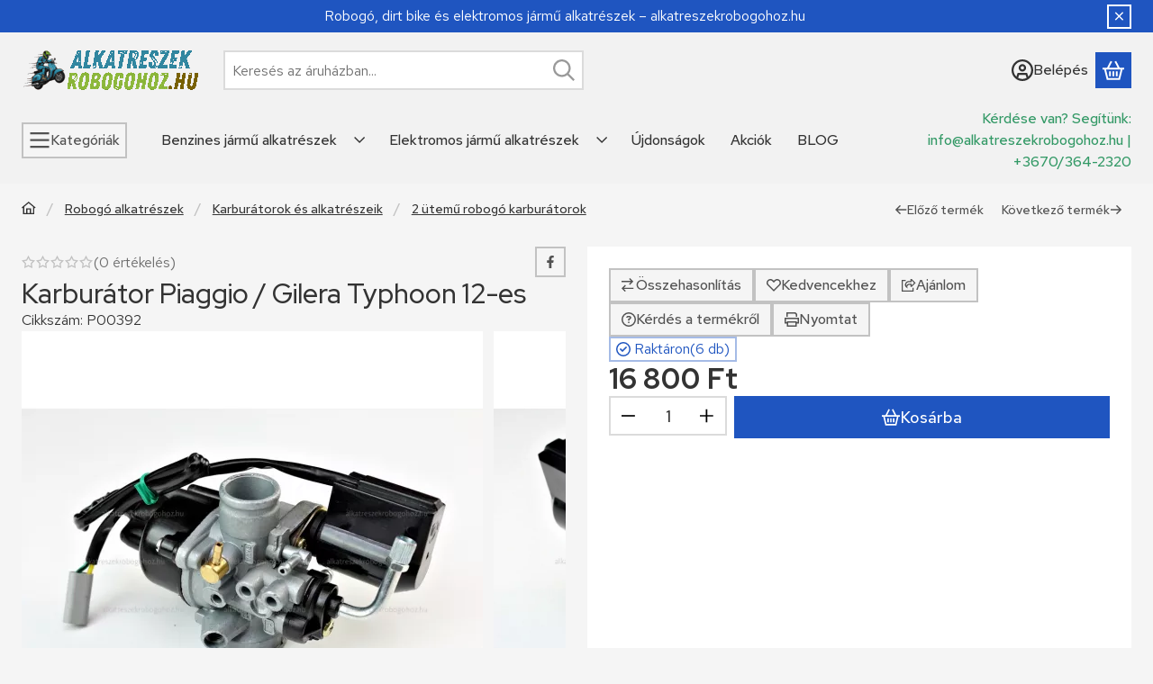

--- FILE ---
content_type: application/javascript
request_url: https://tracking.retargeting.biz/v3/rajs/ORX511Z4UW7OUY.js
body_size: 29283
content:
eval(function(p,a,c,k,e,d){e=function(c){return(c<a?'':e(parseInt(c/a)))+((c=c%a)>35?String.fromCharCode(c+29):c.toString(36))};while(c--){if(k[c]){p=p.replace(new RegExp('\\b'+e(c)+'\\b','g'),k[c])}}return p}('o iH={1a:0};o jn={1a:0};o jq={1a:0,7D:0};o iJ={1a:0};o 1c={2q:1,1K:\'\',7T:\'\',4L:\'\',lW:\'\',7A:\'\',7U:\'lV\',6R:\'\',5N:\'\',7X:\'\',7Q:\'\',7E:\'\',7I:\'\',7O:\'\',7N:\'\',7K:\'\',7L:\'\',82:\'\',8h:\'\',8f:\'\',85:\'\',89:\'\',8c:\'\',8b:\'\',87:\'\',75:\'\',7b:\'\',73:\'\',7x:\'\',7z:\'\',7r:\'\',7i:\'\',6B:\'1\',5f:\'\',8A:\'lU\',4h:\'lT\',7k:\'lX-lY\',6E:\'m1\',7n:\'\',3A:\'4V://m0.ci.co/lZ\'};if(19 b2!==\'E\'&&b2!==15){1c.1K=b2}1c.3t=H;1c.3F=H;if(19 59!==\'E\'&&59!==15){if(19 59.aI!==\'E\'&&59.aI!==15){1c.3t=59.aI}if(19 59.bu!==\'E\'&&59.bu!==15){1c.3F=59.bu}}if(!2C.2c.2P){2C.2c.2P=B(3I,6K){o i=6K||0;o j=f.I;7p(i<j){if(f[i]===3I){D i}i++}D-1}}B 4k(e2,eg){D eg.2P(e2)>-1}B ez(3I,5E,3d){3d=19 3d!==\'E\'?3d:15;if(19 5E!==\'2D\'||!5E.I){D 3d}if(19 3I!==\'2K\'){D 3d}5E=5E.1v(\'.\');7p(5E.I){3I=3I[5E.j5()];if(19 3I===\'E\'){D 3d}}D 3I}B 62(9a,2d){9a.2c=6x.8R(2d.2c);9a.2c.lR=9a}o ak=B(2w,32,2B){if(J.43){43=B(2w,32,2B){2B=2B||J;o 2N=2B.43(2w),8W=(32)?1e 7C("\\\\b"+32+"\\\\b","i"):15,4A=[],3k;O(o i=0,il=2N.I;i<il;i+=1){3k=2N[i];if(!8W||8W.9J(3k.8W)){4A.1b(3k)}}D 4A}}K if(J.bp){43=B(2w,32,2B){32=32||"*";2B=2B||J;o 6H=2w.1v(" "),5d="",bI="4d://9W.lK.df/lJ/lI",dt=(J.3O.lM===bI)?bI:15,4A=[],2N,bw;O(o j=0,jl=6H.I;j<jl;j+=1){5d+="[lN(lQ(\' \', @lP, \' \'), \' "+6H[j]+" \')]"}bY{2N=J.bp(".//"+32+5d,2B,dt,0,15)}bt(e){2N=J.bp(".//"+32+5d,2B,15,0,15)}7p((bw=2N.lO())){4A.1b(bw)}D 4A}}K{43=B(2w,32,2B){32=32||"*";2B=2B||J;o 6H=2w.1v(" "),5d=[],2N=(32==="*"&&2B.28)?2B.28:2B.3o(32),3k,4A=[],4b;O(o k=0,kl=6H.I;k<kl;k+=1){5d.1b(1e 7C("(^|\\\\s)"+6H[k]+"(\\\\s|$)"))}O(o l=0,ll=2N.I;l<ll;l+=1){3k=2N[l];4b=H;O(o m=0,ml=5d.I;m<ml;m+=1){4b=5d[m].9J(3k.2w);if(!4b){2X}}if(4b){4A.1b(3k)}}D 4A}}D 43(2w,32,2B)};B e4(2y,1D){1D=1D||J.2n(m2[2y]||\'2t\');2y=\'on\'+2y;o 8S=(2y in 1D);if(!8S){if(!1D.3P){1D=J.2n(\'2t\')}if(1D.3P&&1D.fb){1D.3P(2y,\'\');8S=19 1D[2y]==\'B\';if(19 1D[2y]!=\'E\'){1D[2y]=m3}1D.fb(2y)}}1D=15;D 8S}B g8(11){11=11||1t.11;o e={11:11,7a:11.7a?11.7a:11.aG,6W:11.6W?11.6W:11.7u===1?1:11.7u===2?3:11.7u===4?2:1,x:11.x?11.x:11.84,y:11.y?11.y:11.6N};D e}(B(1t,J){if(1t.aj)D;1t.aj=(B(){if(4s.I>0){o 8m,6y,3y;if(19 4s[0]==\'2D\')8m=4s[0];if(19 4s[1]==\'2D\')6y=4s[1];if(19 4s[2]==\'2K\')3y=4s[2];o 1q=[];if(19 8m===\'2D\'&&8m.3i(/\\s+/gi,\'\')!=\'\'&&19 6y===\'2D\'&&6y.3i(/\\s+/gi,\'\')){1q.1b(\'id=\'+41(8m));ao(6y){1Z\'mh\':1Z\'hB\':1Z\'f4\':1Z\'hG\':1Z\'mg\':1Z\'mf\':1Z\'mj\':1Z\'mk\':1Z\'hm\':1Z\'mo\':1q.1b(\'ev=\'+41(6y));2X;bb:D}1q.1b(\'dl=\'+41(J.4q.4o));if(J.fg)1q.1b(\'rl=\'+41(J.fg));1q.1b(\'if=H\');1q.1b(\'78=\'+1e 2R().35());if(19 3y==\'2K\'){O(o u in 3y){if(19 3y[u]==\'2K\'&&3y[u]2F 2C){if(3y[u].I>0){O(o y=0;y<3y[u].I;y++){3y[u][y]=(3y[u][y]+\'\').3i(/^\\s+|\\s+$/gi,\'\').3i(/\\s+/gi,\' \').3i(/,/gi,\'§\')}1q.1b(\'cd[\'+u+\']=\'+41(3y[u].5u(\',\').3i(/^/gi,\'[\\\'\').3i(/$/gi,\'\\\']\').3i(/,/gi,\'\\\',\\\'\').3i(/§/gi,\'\\,\')))}}K if(19 3y[u]==\'2D\')1q.1b(\'cd[\'+u+\']=\'+41(3y[u]))}}1q.1b(\'v=\'+41(\'2.8.12\'));o ba=1e 2R().35();o 2Z=J.2n(\'2Z\');2Z.id=\'fJ\'+ba,2Z.5K=\'4V://9W.mm.5S/me/?\'+1q.5u(\'&\'),2Z.1o=1,2Z.1m=1,2Z.1U=\'1S:5C;\';J.2m.2a(2Z);1t.31(B(){o t=J.23(\'fJ\'+ba);t.md.cl(t)},3h)}}})})(1t,J);(B(){if(!70.2c.bN){70.2c.bN=B(){f.fU=H}}if(!70.2c.fR){70.2c.fR=B(){f.m7=T}}if(!aE.2c.2G){o 6L=[];o 2G=B(N,2A){o 26=f;o 56=B(e){e.7a=e.aG;e.m6=26;if(19 2A.fQ!=\'E\'){2A.fQ(e)}K{2A.4g(26,e)}};if(N=="8u"){o 9x=B(e){if(J.5G=="81"){56(e)}};J.4C("cJ",9x);6L.1b({2K:f,N:N,2A:2A,56:9x});if(J.5G=="81"){o e=1e 70();e.aG=1t;9x(e)}}K{f.4C("on"+N,56);6L.1b({2K:f,N:N,2A:2A,56:56})}};o 4B=B(N,2A){o 4I=0;7p(4I<6L.I){o 6I=6L[4I];if(6I.2K==f&&6I.N==N&&6I.2A==2A){if(N=="8u"){f.5a("cJ",6I.56)}K{f.5a("on"+N,6I.56)}6L.an(4I,1);2X}++4I}};aE.2c.2G=2G;aE.2c.4B=4B;if(az){az.2c.2G=2G;az.2c.4B=4B}if(bj){bj.2c.2G=2G;bj.2c.4B=4B}}})();7J=B(aR,2T){D 8M.ma(8M.lH()*(2T-aR+1)+aR)};if(19 2I.2c.d2!==\'B\'){2I.2c.d2=B(){D f.3i(/^\\s+|\\s+$/g,\'\')}}o iI=(B(){o i=0,3N=J.3N,p=3N.1v(\'.\'),s=\'ld\'+(1e 2R()).35();7p(i<(p.I-1)&&J.1O.2P(s+\'=\'+s)==-1){3N=p.la(-1-(++i)).5u(\'.\');J.1O=s+\'=\'+s+\';3N=\'+3N+\';\'}J.1O=s+\'=;9Z=l9, eV le lf eX:eX:eV li;3N=\'+3N+\';\';D 3N})();o hp=(B(){o fc=5q.do;o fI="(lh\\/|eO-lg|eO-l7|eN l0|kZ-eN|kY|kX|l1|l2|l6|l5-l4|l3-lj|lk|lA|lz|ly|lx|lB|eU-lC|eU lF lE|lD|lw|lv|lp|lo|ln|lm|lq|lr|lu |lt|ls|mp.df|mq|np|nn|nm|nl|nq.ep|nr|nv|nu|nt|nk|nj|nd-nc|nb|na|eR|ne|nf|ni|nh|ng|nw|nx cK|nM|nL|nK|nJ|nN|nO|nR|nQ|nP|nI|nH|nB|nA|nz|ny|nC|eR|nD.nG|nF|kW|n9|n8.df|mG.cK|mF 7w|mE|mD|mH|mI|mL|mK|mJ|mC|mB|mu|mt|ms|mr|mv|mw|lb-d7|mA|mz|my|mx|mM|mN|n2|n1|n0|mZ|n3|n4|eT eT d7|eL-fF-ew.5S.eu|n7|n6|n5|69 7w d7|mY|mX-mR|mQ-3N-7w|ip-eL-7w.5S|mO.G|mS|mT|mW|mV|mU|nS:f4|kw-eu|jL|jN|jO|jP|jK|jJ jF jE|jG jH jI|jQ.ew|jZ|k0|k1|fr-7w|jY|jX|jT|eG|jU|jV|ep.k3|jr-jC|jz|jA|eG|jB|jt|jy|jx|ju|jv|jw|k2|kV|kE|fF.kG|kH|kD|ky|kA|kB|kI|kR|y!j-kS|kU kQ-kL cK|kK)";o re=1e 7C(fI,\'i\');if(re.9J(fc)){D H}D T})();5q.dX=(B(){o 7m=5q.do,5i,M=7m.4b(/(kv|kd|kc|ke|kf|f8(?=\\/))\\/?\\s*(\\d+)/i)||[];if(/f8/i.9J(M[1])){5i=/\\k6[ :]+(\\d+)/g.k5(7m)||[];D\'k7 \'+(5i[1]||\'\')}if(M[1]===\'k8\'){5i=7m.4b(/\\k9\\/(\\d+)/);if(5i!=15){D\'kh \'+5i[1]}}M=M[2]?[M[1],M[2]]:[5q.ki,5q.kr,\'-?\'];if((5i=7m.4b(/kt\\/(\\d+)/i))!=15){M.an(1,1,5i[1])}D M.5u(\' \')})();o 9V=5q.dX;if(19 9V!=\'2D\'){9V=\'\'}o 8y=B(){f.dq=[\'kq\',\'kp\',\'kk\',\'km\',\'kx\',\'ko\',\'kn kj\'];f.8z=B(){o 7e=\'77\';O(o i=0;i<f.dq.I;i++){o 8T=1e 7C(f.dq[i],\'i\');if(5q.do.4b(8T)){7e=\'3K\';2X}}D 7e}};9w=B(cL,F){O(o am in F){if(F.1R(am)){cL[am]=F[am]}}D cL};B hZ(){o 3L=J.3L||J.3o(\'3L\')[0],1U=J.2n(\'1U\'),1V="#1O-3V {1H: dp; 4i: 0; 5M: 0; 8E: #kO; cU: #e1; 4j-54: kN; 5V-1m: kP; z-3p: kT; 4j-ff: \\"jS kC kz\\", kM, ku, fe;}"+"#1O-3V 2t {8D: 4H; 3W-9n:9o;}"+"#1O-3V a {cU: #e1; 3W-fw: ka; kb: kJ;}"+"#1O-3V 5y p {d5: 0; 8D: k4 4H;}"+"#1O-3V 5y p:kF {8E: #jR;}"+"#1O-3V 5y p cA {1S:fy-9I; 1o: nE;}",bW="<5y></5y><2t><a id=\\"cO-1O-3V\\">cO</a></2t>";1U.N=\'3W/1V\';if(1U.a9){1U.a9.f1=1V}K{1U.2a(J.eY(1V))}3L.2a(1U);o 2t=J.2n(\'2t\');2t.id=\'1O-3V\';2t.5W=bW;J.3o(\'2m\')[0].2a(2t);J.23(\'cO-1O-3V\').9m=B(){o 22=V.W.en();o 2N=J.oS(\'#1O-3V 5y p\');if(2N.I){O(o i=0;i<2N.I;i++){2N[i].a7.cl(2N[i])}}O(o i in 22){if(22.1R(i)){o p=J.2n(\'p\');p.5W=\'<cA>\'+i+\':</cA> \'+22[i];J.qQ(\'#1O-3V 5y\').2a(p)}}}}o hM=B(9L){f.9L=9L;f.bg=B(1w,2l,1Q,1z){if(1Q===E){1Q=1}if(1z===E){1z=\'d\'}o d=1e 2R();if(1z==\'d\'){d.5m(d.35()+(1Q*dE))}K if(1z==\'h\'){d.5m(d.35()+(1Q*fS))}K if(1z==\'m\'){d.5m(d.35()+(1Q*ft))}K if(1z==\'s\'){d.5m(d.35()+(1Q*3h))}o 9Z=\'9Z=\'+d.qP();J.1O=1w+\'=\'+2l+\';\'+9Z+\';qR=/;3N=\'+f.9L};f.ai=B(1w){o X=1w+\'=\';o ca=J.1O.1v(\';\');O(o i=0;i<ca.I;i++){o c=ca[i].d2();if(c.2P(X)==0){D c.qS(X.I,c.I)}}D\'\'};f.eD=B(1w){if(f.ai(1w).I>0){D T}D H};f.aN=B(1w){f.bg(1w,\'\',-1)};f.fs=B(4T){o d=1e 2R(4T);if(6x.2c.83.4g(d)==="[2K 2R]"){if(4l(d.35())){D H}D T}D H};f.eo=B(1Q,1z){if(1Q===E){1Q=1}if(1z===E){1z=\'d\'}o d=1e 2R();if(1z==\'d\'){d.5m(d.35()+(1Q*dE))}K if(1z==\'h\'){d.5m(d.35()+(1Q*fS))}K if(1z==\'m\'){d.5m(d.35()+(1Q*ft))}K if(1z==\'s\'){d.5m(d.35()+(1Q*3h))}D{qO:d,4T:d.35()}};f.fh=B(4T){if(!f.fs(4T)){D T}if(1e 2R()>1e 2R(4T)){D T}D H};f.1M={2z:{18:{a5:{1Q:b0,1z:\'d\'},1N:[\'4Z\',\'1l\',\'em\',\'7j\',\'qN\',\'2u\',\'33\',\'4Q\',\'8d\']},qI:{a5:{1Q:b0,1z:\'d\'},1N:[\'ds\',\'pr\',\'cs\',\'9t\',\'6a\',\'6t\',\'4G\',\'dS\']}},2Y:\'a\',5p:\':-:\',6Z:\'---\',6O:\':::\',dh:[]};f.cH=B(1G){o c={1w:\'\',2l:\'\'};fi:O(o i in f.1M.2z){if(!f.1M.2z.1R(i)){2Q}O(o j=0;j<f.1M.2z[i].1N.I;j++){if(f.1M.2z[i].1N[j]==1G){c.1w=i;2X fi}}}if(c.1w){c.2l=f.ai(c.1w)}D c};f.fC=B(1G,2l){o c=2l;if(2l===E){c=f.cH(1G).2l}o 2S={2Y:f.1M.2Y,5p:f.1M.5p,6Z:f.1M.6Z,6O:f.1M.6O};o s=c.1v(2S.5p);if(s.I!=2||s[1]!=2S.2Y){O(o i=0;i<f.1M.dh.I;i++){2S=f.1M.dh[i];o s=c.1v(2S.5p);if(s.I==2&&s[1]==2S.2Y){D 2S}}D 15}D 2S};f.f6=B(1G,1w,2l,2S){o 1N=[];2l=2l.1v(2S.5p)[0].1v(2S.6Z);O(o i=0;i<2l.I;i++){o 3E=2l[i].1v(2S.6O);if(3E.I!=3||f.1M.2z[1w].1N.2P(3E[0])<0){2Q}if(3E[1].I==0){2Q}if(f.fh(21(3E[2]))){2Q}1N.1b({1G:3E[0],3n:3E[1],5P:3E[2]})}D 1N};f.6z=B(1G){o 1k={1a:H,1w:\'\',2l:\'\',4p:-1,1N:[]};o c=f.cH(1G);if(!c.1w){D 1k}1k.1a=T;1k.1w=c.1w;1k.2l=c.2l;o 2S=f.fC(1G,c.2l);if(2S===15){D 1k}1k.1N=f.f6(1G,c.1w,c.2l,2S);O(o i=0;i<1k.1N.I;i++){if(1k.1N[i].1G==1G){1k.4p=i;2X}}D 1k};f.f3=B(1N){o U=\'\';O(o i=0;i<1N.I;i++){if(U.I>0){U+=f.1M.6Z}U+=1N[i].1G+f.1M.6O+1N[i].3n+f.1M.6O+1N[i].5P};if(U.I>0){U+=f.1M.5p+f.1M.2Y}D U};f.6F=B(1k){o aa=f.f3(1k.1N);if(aa!=1k.2l){if(aa.I>0){o 1Q=f.1M.2z[1k.1w].a5.1Q;o 1z=f.1M.2z[1k.1w].a5.1z;f.bg(1k.1w,aa,1Q,1z);D}f.aN(1k.1w)}};f.en=B(){o b7={};O(o i in f.1M.2z){if(!f.1M.2z.1R(i)){2Q}O(o j=0;j<f.1M.2z[i].1N.I;j++){b7[f.1M.2z[i].1N[j]]=f.1i(f.1M.2z[i].1N[j])}}D b7};f.1i=B(1G){o 1k=f.6z(1G);o 3n=\'\';if(1k.1a){if(1k.4p>-1){3n=qH(1k.1N[1k.4p].3n)}f.6F(1k)}D 3n};f.1Y=B(1G,3n,1Q,1z){o 1k=f.6z(1G);o 5P=f.eo(1Q,1z);if(1k.1a){3n=41(3n);if(1k.4p>-1){1k.1N[1k.4p].3n=3n;1k.1N[1k.4p].5P=5P.4T}K{1k.1N.1b({1G:1G,3n:3n,5P:5P.4T})}f.6F(1k);D T}D H};f.9N=B(1G){o 1k=f.6z(1G);if(1k.1a){f.6F(1k);if(1k.4p>-1){D T}}D H};f.5c=B(1G){o 1k=f.6z(1G);if(1k.1a){if(1k.4p>-1){1k.1N.an(1k.4p,1);f.6F(1k);D T}}D H};f.fA=B(){o ab=[];O(o i in f.1M.2z){if(!f.1M.2z.1R(i)){2Q}if(f.1M.2z[i].1N.I>0){ab.1b(f.1M.2z[i].1N[0])}}O(o i=0;i<ab.I;i++){o 1k=f.6z(ab[i]);f.6F(1k)}};f.2E=B(){if(f.1i(\'1l\')){D}o 3a=[{1w:\'ap\',1G:\'1l\',1Q:1,1z:\'d\'},{1w:\'7S\',1G:\'em\',1Q:dJ,1z:\'d\'},{1w:\'qJ\',1G:\'7j\',1Q:2,1z:\'m\'},{1w:\'79\',1G:\'6a\',1Q:7,1z:\'d\'},{1w:\'88\',1G:\'6t\',1Q:7,1z:\'d\'}];O(o i=0;i<3a.I;i++){if(f.eD(3a[i].1w)){f.1Y(3a[i].1G,f.ai(3a[i].1w),3a[i].1Q,3a[i].1z);f.aN(3a[i].1w)}}f.fA()};f.2E()};o 2o={46:1,6M:2,8n:2};o af=[];af[2o.46]=qK;af[2o.6M]=qM;o 8g=B(N){o fM=af[N];D fM};o qL=B(){f.1Y=B(1K,C,N){o 1j=15;if(!N){N=2o.46}if(N==2o.46||N==2o.6M||N==2o.8n){1j=8g(N)}if(1j){o 78=15;bY{78=dw.qV(C)}bt(ex){78=C}1j.1Y(1K,78)}};f.5c=B(1K,N){o 1j=15;if(!N){N=2o.46}if(N==2o.46||N==2o.6M||N==2o.8n){1j=8g(N)}if(1j){1j.5c(1K)}};f.1i=B(1K,N){o 1j=15;if(!N){N=2o.46}if(N==2o.46||N==2o.6M||N==2o.8n){1j=8g(N)}if(1j){o C=1j.1i(1K);if(!C){D E}o 9T=E;bY{9T=dw.qW(C)}bt(ex){9T=C}D 9T}D E};f.dF=B(N){o 1j=15;if(!N){N=2o.46}if(N==2o.46||N==2o.6M||N==2o.8n){1j=8g(N)}if(1j){1j.dF()}}};o i0=B(F,14){f.4E=F.4E;f.2q=F.2q;f.1K=F.1K;f.3A=F.3A;f.3u=E;f.34=E;f.ej=9V;f.C=[];f.5z=[\'r9\'];f.7F=[];f.aq=\'go\';f.bh=H;f.1g=B(C,R,N,6A){if(N===E||[\'ev\',\'4v\'].2P(N)==-1){N=\'ev\'}f.C=[];if(C.cm!==E){f.C.1b(\'k=\'+f.1K);f.C.1b(\'t=\'+N);f.C.1b(\'d=\'+41(J.4q.4o));f.C.1b(\'r4=\'+41(f.ej));if(14.5o()){f.C.1b(\'33=1\')}O(o i in C){if(!C.1R(i)){2Q}f.C.1b(i+\'=\'+41(C[i]))}if(R!=15&&R!=E){f.5z.1b(R);f.C.1b(\'37=\'+(f.5z.I-1))}K{f.C.1b(\'37=0\')}f.e6(6A)}};f.e6=B(6A){o C=f.C.5u(\'&\');if(f.aq==\'go\'){f.aq=\'1u\';f.4g(C);D}if(6A!==E){if(6A.5l!==E&&6A.5l=="6K"){f.7F.qZ(C);D}}f.7F.1b(C)};f.4g=B(C){if(!f.4E||!f.2q){o 4M=C.1v(\'37=\')[1];f.2j({1l:E,37:4M,1r:E});D}C+=\'&4Z=\'+f.3u;C+=\'&1l=\'+f.34;if(19 f.5s!==\'E\'&&f.5s!==H&&f.5s!==15){C+=\'&e3=\'+f.5s}K if(14.W.9N("4Q")){C+=\'&e3=\'+14.W.1i("4Q")}o 4d=1e r2();4d.bx=B(){if(4d.1a===ce&&4d.r1(\'69-N\')===\'qF/bn\'){qE(4d.qi)}};4d.qh(\'qj\',f.3A+\'/qk/ra.ev?\'+2I(C),T);4d.qm()};f.2j=B(38){o 3u=38.4Z;o 34=38.1l;o 4M=21(38.37);o 1r=38.1r;f.ec(38);f.dT(3u);f.dR(34);if(4M!==E&&4M>0&&f.5z[4M]!==E&&f.5z[4M]!==15){if(19 f.5z[4M]===\'B\'){f.5z[4M]()}}f.dQ(1r);if(f.7F.I>0){o C=f.7F.an(0,1);f.4g(C[0])}K{f.aq=\'go\'}};f.dT=B(3u){if(3u!==E&&(f.3u!=3u||14.W.1i(\'4Z\')!=3u)){14.W.1Y(\'4Z\',3u,b0,\'d\');f.3u=3u}};f.dR=B(34){if(34!==E&&(f.34!=34||14.W.1i(\'1l\')!=34)){14.W.1Y(\'1l\',34,1);f.34=34;14.2W.47(1e ay(f.34))}};f.dP=B(){D 14.W.1i(\'em\')};f.dQ=B(1r){o 7S=f.dP();o bf=7S.I>0?T:H;if(1r!==E&&1r!==15&&1r!==\'\'){if(!bf||7S!=1r){14.W.1Y(\'em\',1r,dJ)}D}if(!f.bh&&bf){f.bh=T;14.hn({1r:7S})}};f.ee=B(){o bU=14.W.1i(\'4Z\');if(bU.I>0){f.3u=bU}};f.ei=B(){o ap=14.W.1i(\'1l\');if(ap.I>0){f.34=ap}};f.ec=B(38){if(!14.5o()){D}14.3Z.1g(38)};f.ee();f.ei()};o hK=B(){f.C=[];f.8e=B(bs){o 3e=[\'|=== e5 =============================|\',\'|\'];O(o i=0;i<bs.I;i++){3e.1b(\'| > \'+bs[i])}3e.1b(\'|\',\'|=============================================|\');O(o i=0;i<3e.I;i++){3Z.3c(3e[i])}};f.9U=B(C){o 3e=[\'|=== e5 =============================|\',\'|\',\'| qn:\',\'|  > \'+C.fp,\'|\',\'| qo:\'];if(C.3g.I>0){O(o i=0;i<C.3g.I;i++){3e.1b(\'|  > \'+C.3g[i])}}K{3e.1b(\'|  * no 3g\')}3e.1b(\'|\',\'| qz:\');if(C.3c.I>0){O(o i=0;i<C.3c.I;i++){3e.1b(\'|  > \'+C.3c[i])}}K{3e.1b(\'|  * no 2j C\')}3e.1b(\'|\',\'|=============================================|\');O(o i=0;i<3e.I;i++){3Z.3c(3e[i])}};f.fq=B(5l){if(f.C[5l]!==E){f.9U(f.C[5l])}};f.i4=B(){if(f.C.I==0){f.8e([\'dy 8U dz 9r 1S.\']);D}O(o i=0;i<f.C.I;i++){f.9U(f.C[i])}};f.i6=B(17){o ok=0;O(o i=0;i<f.C.I;i++){if(f.C[i].3R==17){f.9U(f.C[i]);ok++}}if(!ok){f.8e([\'dy 8U dz 9r 1S.\'])}};f.1g=B(38){o 3R=38.3R!==E?38.3R:\'\';o 3g=38.3g!==E?38.3g:[];o 3c=38.3c!==E?38.3c:[];if(3R.I==0||(3g.I==0&&3c.I==0)){D}f.C.1b({3R:3R,fp:\'V.\'+3R+\'()\',3g:3g,3c:3c});o 5l=f.C.I-1;f.fq(5l)};f.i2=B(){o 28=[];O(o i=0;i<f.C.I;i++){28.1b({17:f.C[i].3R,3g:f.C[i].3g,2j:f.C[i].3c})}D 28};f.hY=B(17){o 28=[];O(o i=0;i<f.C.I;i++){if(f.C[i].3R==17){28.1b({17:f.C[i].3R,3g:f.C[i].3g,2j:f.C[i].3c})}}D 28}};o 6U={fL:1,aU:2,bS:4};B hV(ac,bO){f.39=0;f.1f=B(...39){if(39.I==0){D}o 3k=f.39|0;39.fa(B(4e){if(19 4e==\'9s\'){3k=3k|4e}},f);f.39=3k;f.6r()};f.aA=B(...39){if(39.I==0){D}o 4O=T;39.fa(B(4e){if(19 4e==\'9s\'){o 3k=f.39&4e;if(3k!==4e){4O=H}}},f);D 4O};f.6r=B(){if(19 bO==\'B\'){bO.fv(f,[f.39])}};f.cb=B(U){if(19 U!==\'9s\'){if(19 ac==\'B\'){f.39=ac.fv(f,[])}K{f.39=ac}}K{f.39=U}};f.6S=B(11){if(11.X()==\'4y\'){f.cb(6U.fL);f.6r()}};f.cb()}o hJ=B(F){f.4E=T;f.2q=0;f.1K=\'\';f.3A=\'\';f.7T=\'\';f.4L=\'\';f.d9=\'\';f.7A=\'\';f.7U=\'\';f.6R=\'\';f.5N=\'\';f.7X=\'\';f.7Q=\'\';f.7E=\'\';f.7I=\'\';f.7O=\'\';f.7N=\'\';f.7K=\'\';f.7L=\'\';f.82=\'\';f.8h=\'\';f.8f=\'\';f.85=\'\';f.89=\'\';f.8c=\'\';f.8b=\'\';f.87=\'\';f.75=\'\';f.7b=\'\';f.73=\'\';f.7x=\'\';f.7z=\'\';f.7r=\'\';f.7i=\'\';f.6B=\'\';f.5f=\'\';f.8A=\'\';f.4h=\'\';f.7k=\'\';f.6E=\'\';f.7n=\'\';f.3t=H;f.3F=H;f.2E=B(F){if(F===E){D}O(o i in F){if(!F.1R(i)){2Q}f.fN(i,F[i])}};f.fN=B(X,U){if(f[X]===E){D}f[X]=U};f.1u=B(){f.2q=0;f.1K=\'\'};f.fP=B(){if(19 f.4E!==\'5r\'){f.4E=T}if(f.1K==\'\'||f.1K===E||f.1K===15){f.1u()}if(19 f.3A!==\'2D\'||(f.3A.2P(\'4d://\')!=0&&f.3A.2P(\'4V://\')!=0)){f.1u()}if(19 f.3t!==\'2D\'||f.3t.I<1){f.3t=H}if(19 f.3F!==\'2D\'||f.3F.I<1){f.3F=H}};f.2E(F);f.fP()};o 3v=B(X,C){f.2y=X;f.ag={};if(C&&19 C===\'2K\'){f.ag=C}};3v.2c.X=B(){D f.2y};3v.2c.1C=B(Q){if(f.ag.1R(Q)){D f.ag[Q]}D 15};o 6Q=B(X,fH){f.fB=X;f.fG=fH;f.X=B(){D f.fB};f.eE=B(11){D f.fG.6S(11)}};o iW=B(){f.ah={};f.4S={};f.44=B(2y,2A){if(!f.ah.1R(2A.X())){f.ah[2A.X()]=2A}if(!f.4S.1R(2y)){f.4S[2y]=[]}if(!4k(2A.X(),f.4S[2y])){f.4S[2y].1b(2A.X())}};f.47=B(11){if(!f.4S.1R(11.X())){D}O(o i=0;i<f.4S[11.X()].I;i++){f.ah[f.4S[11.X()][i]].eE(11)}}};o au=B(7s,1H){3v.4g(f,\'92\',{7s:7s,1H:1H});f.7s=B(){D f.1C(\'7s\')};f.1H=B(){D f.1C(\'1H\')}};62(au,3v);o ay=B(1l){3v.4g(f,\'4y\',{3H:1l});f.3H=B(){D f.1C(\'3H\')}};62(ay,3v);o cY=B(1l,eF){3v.4g(f,\'5v\',{3H:1l,2v:eF});f.3H=B(){D f.1C(\'3H\')};f.2v=B(){D f.1C(\'2v\')}};62(cY,3v);o bQ=B(){3v.4g(f,\'9R\',{})};62(bQ,3v);o aX=B(){3v.4g(f,\'9Q\',{})};62(aX,3v);o et=B(){f.1V=\'#18-24-2M-s3 {1o:25 !L; 1m:25 !L; 1H:3T !L; z-3p:4n !L; 52:5Y !L; 4i:4H !L;}\'+\'#18-24-2M-s0 {1o:25 !L; 1m:25 !L; 1H:3T !L; z-3p:4n !L; 4i:4H !L;}\'+\'#18-24-2M-s4 {1o:25 !L; 1m:25 !L; 1H:3T !L; z-3p:4n !L; 5M:5Y !L; 4i:4H !L;}\'+\'#18-24-2M-s2 {1o:25 !L; 1m:25 !L; 1H:3T !L; z-3p:4n !L; 52:5Y !L;}\'+\'#18-24-2M-rI {1o:25 !L; 1m:25 !L; 1H:3T !L; z-3p:4n !L;}\'+\'#18-24-2M-ro {1o:25 !L; 1m:25 !L; 1H:3T !L; z-3p:4n !L; 5M:5Y !L;}\'+\'#18-24-2M-rn {1o:25 !L; 1m:25 !L; 1H:3T !L; z-3p:4n !L; 52:5Y !L; 6w:4H !L;}\'+\'#18-24-2M-rp {1o:25 !L; 1m:25 !L; 1H:3T !L; z-3p:4n !L; 6w:4H !L;}\'+\'#18-24-2M-rq {1o:25 !L; 1m:25 !L; 1H:3T !L; z-3p:4n !L; 5M:5Y !L; 6w:4H !L;}\'+\'#18-24-2M-5k {1o:3f% !L; 1m:25 !L; 1H:3T !L; z-3p:4n !L; 6w:0 !L; 52:0 !L;}\'+\'.18-24-1n {8D:4H 0 !L;}\'+\'#18-24-2M-5k .18-24-1n >2t {2T-1o:3f% !L; d5:25 !L;}\'+\'#18-24-2M-5k .18-3K-2Y {3W-9n:9o !L;}\'+\'.18-5F {1S: 5C !L;}\'+\'#18-24-29 {1o:3f% !L; 1m:3f% !L; 1H:3T !L; z-3p:rk !L; 52:0 !L; 4i:0 !L; 8E: rJ(0, 0, 0, 0.8);}\'+\'#18-24-29.18-24-29-5F {1S:5C !L;}\'+\'.fm {1m:3f% !L}\'+\'.dL { rf: 28 1s; 6w: 0; 1H: dp; 1o: 3f%; cv: eP(0); }\'+\'.8p { cv: eP(3f%); }\';f.2e=\'ef\';f.29=15;f.8s=H;f.d0=0;f.6Y=15;f.2V={};f.2b={2f:0,1A:{}};f.at=H;f.cG=H;f.ri=B(eS){f.1V+=eS};f.eq=B(){f.1V=\'\'};f.dI=B(){if(f.1V.I==0){D}o 3L=J.3L||J.3o(\'3L\')[0],1U=J.2n(\'1U\');1U.N=\'3W/1V\';if(1U.a9){1U.a9.f1=f.1V}K{1U.2a(J.eY(f.1V))}3L.2a(1U);f.eq()};f.e8=B(){if(f.29===15){o id=\'18-24-29\';a=J.2n(\'2t\');a.id=id;J.3o(\'2m\')[0].2a(a);f.cx(a);f.29=J.23(id)}};f.cx=B(2i){if(2i!==E&&2i!==15){2i.2w=\'18-24-29-5F\';D}f.29.2w=\'18-24-29-5F\'};f.eC=B(2i){if(2i!==E&&2i!==15){2i.2w=\'\';D}f.29.2w=\'\'};f.cS=B(1a){f.d0=1a?1:0};f.dK=B(){if(!f.d0||!f.2b.2f){f.cx();D}f.eC()};f.e7=B(){if(f.6Y===15){o id=\'18-24-2M-5k\';a=J.2n(\'2t\');a.id=id;J.3o(\'2m\')[0].2a(a);f.6Y=J.23(id)}};f.dN=B(1F,1o,1m){if(f.2V[1F]===E){o id=\'18-24-2M-1F\'+1F;a=J.2n(\'2t\');a.id=id;o cy=\'5M: 0\';if(1F==1){cy=\'52: 0\'}if(f.8s===T){a.3P(\'1U\',\'1m: 3f% !L; 4i:0 !L; \'+cy+\' !L\')}J.3o(\'2m\')[0].2a(a);f.2V[1F]={id:id,2i:J.23(id),2f:1,6o:1o};D}f.2V[1F].2f++;if(1o>f.2V[1F].6o){f.2V[1F].6o=1o}};f.9S=B(1F){if(f.2V[1F]!==E){D f.2V[1F]}D H};f.dM=B(1F,1o,1m,29,36){f.2b.2f++;o id=\'18-24-1n-\'+f.2b.2f;f.2b.1A[id]={id:id,1F:1F,1o:1o,1m:1m,29:29,36:36};f.cS(29);D id};f.eb=B(36){O(o i in f.2b.1A){if(f.2b.1A[i].36==36){D f.2b.1A[i]}}D H};f.dG=B(36){O(o i in f.2b.1A){if(f.2b.1A[i].36==36){o 1F=f.2b.1A[i].1F;rC f.2b.1A[i];f.2b.2f--;f.2V[1F].2f--;f.2V[1F].6o=f.fE(1F);D T}}D H};f.cw=B(){o w=1t,d=J,e=d.3O,g=d.3o(\'2m\')[0],x=w.rB||e.fD||g.fD,y=w.rv||e.9j||g.9j;D{1o:x,1m:y}};f.fE=B(1F){o 2T=0;O(o i in f.2b.1A){if(f.2b.1A[i].1F==1F){if(f.2b.1A[i].1o>2T){2T=f.2b.1A[i].1o}}}D 2T};f.fK=B(cD){o 71=[1,4,7];if(cD==2){71=[2,5,8]}K if(cD==3){71=[3,6,9]}o 2T=0;O(o i in 71){o a=f.9S(71[i]);if(a!==H){if(a.6o>2T){2T=a.6o}}}D 2T};f.eh=B(){o ad=0;o a1=0;O(o i=1;i<=3;i++){o 2T=f.fK(i);if(2T>0){ad++;a1+=2T}}a1+=((ad>1?ad-1:0)+2)*20;D a1};f.dH=B(){o w=f.cw();O(o i in f.2V){o 1o=f.2V[i].2i.oF;o 1m=f.2V[i].2i.aY;if(i==2||i==5||i==8){f.2V[i].2i.1U.52=(w.1o-1o)/2+\'px\'}if(i==4||i==5||i==6){f.2V[i].2i.1U.4i=(w.1m-1m)/2+\'px\'}}};f.dn=B(1n){o cW=ak(\'18-77-2Y\',\'2t\',1n)[0],cV=ak(\'18-3K-2Y\',\'2t\',1n)[0];f.d8(1n);if(f.2e==\'5k\'){cW.2w=\'18-77-2Y 18-5F\';cV.2w=\'18-3K-2Y\';D}cW.2w=\'18-77-2Y\';cV.2w=\'18-3K-2Y 18-5F\'};f.d8=B(1n){o 9M=ak(\'fm\',\'2t\',1n)[0];if(9M!==E&&9M!==15){3Z.3c(9M);f.8s=T}};f.e0=B(3r){O(o i in f.2b.1A){if(3r!==E&&3r.id==i){1n=3r.2i}K{o 1n=J.23(f.2b.1A[i].id)}if(f.2e==\'5k\'){f.6Y.2a(1n)}K{o a=f.9S(f.2b.1A[i].1F);a.2i.2a(1n)}f.dn(1n)}};f.dO=B(3r){if(f.2e==\'5k\'){f.6Y.2a(3r.2i)}K{o a=f.9S(f.2b.1A[3r.id].1F);a.2i.2a(3r.2i)}f.dn(3r.2i)};f.9q=B(3r){o 8B=1e 8y();o 5I=8B.8z();o w=f.cw();o oD=f.eh();o 2e=\'ef\';if(5I==\'3K\'){f.cS(0);2e=\'5k\'}if(f.2e!=2e){f.2e=2e;f.e0(3r)}K if(3r!==E){f.dO(3r)}f.dK();f.dH()};f.8Q=B(){if(!f.at){f.at=(J.3o(\'2m\').I>0)}D f.at};f.bR=B(){D f.cG};f.8R=B(1F,69,1o,1m,29,36){o 26=f;if(!f.8Q()||!f.bR()){31(B(){26.8R(1F,69,1o,1m,29,36)},8i);D H}f.dI();o 1n=J.2n(\'2t\');1n.5W=69;f.d8(1n);if(f.8s===T){1n.3P(\'1U\',\'1m: 3f% !L\')}o 8B=1e 8y();o 5I=8B.8z();1n.2w=\'oU\'+(5I==="3K"?" dL 8p":"");f.dN(1F,1o,1m);o dj=f.dM(1F,1o,1m,29,36);1n.id=dj;f.9q({id:dj,2i:1n});if(5I==\'3K\'){if(!f.du()){f.dC()}o 4P=f;31(B(){4P.dx(1n.id)},ce)}};f.3l=B(36){o 1n=f.eb(36);o 5I=(1e 8y()).8z();if(1n!==H){if(5I=="3K"){o 4P=f;31(B(){4P.dB(1n.id)},ce)}K{1n=J.23(1n.id);1n.a7.cl(1n)}f.dG(36);f.9q()}};f.dd=B(){o 26=f;if(!f.8Q()){31(B(){26.dd()},8i);D H}f.e8();f.e7();f.cG=T};f.du=B(){o cB=J.3o(\'9X\');o oQ;O(o i=0;i<cB.I;++i){o 9X=cB[i];if(9X.cj(\'X\')==="ot"){D T}}D H};f.dx=B(8r){o 1n=J.23(8r);if(!1n){D H}1n.dD.3l("8p")};f.dB=B(8r){o 1n=J.23(8r);if(!1n){D H}1n.dD.o8("8p")};f.dC=B(){o fx=1t.o1.1o;o dA=J.43(\'18-3K-2Y\')[0];o di=dA.3o(\'1U\')[0];di.5W="";o dm=J.43(\'9p\');O(o i=0;i<dm.I;i++){dm[i].1U.8x("4j-54")}o 7d=J.43(\'5R\');O(o i=0;i<7d.I;i++){7d[i].1U.8x("4j-54");7d[i].1U.8x("1m");7d[i].1U.8x("5V-1m")}o 1V=\'#18-3K-2M{1o:3f%;1S:nU !L;1m:25 !L;8E-cU:#o0 !L;1H:fz !L;1n-d1:ch-1n !L;-nZ-1n-d1:o9 !L;-oa-1n-d1:ch-1n !L;d5:0 25!L;8D:dk !L;52:dk !L;4i:dk !L;}\';1V+=\'.oq {1o:ek !L;1m:ek !L;1S:9I !L;1H:dp !L;4i:fd !L;5M:fd !L;ch-oi:50% !L;3W-9n:9o !L;4j-54:8q !L;5V-1m:oc !L;4j-ff:fe !L;3W-fw:5C !L;z-3p:3 !L;}\';1V+=\'.og {1H:fz !L;1S:fy-9I !L;}\';1V+=\'.5R .9p{4j-54:8q !L;}\';1V+=\'.5R{4j-54:8q !L;5V-1m:8q}\';1V+=\'.5R er{1m:p0 !L;}\';if(fx<=8i){1V+=\'#18-3K-2M {1S:9I !L;}\';1V+=\'.pK, .pM, .pN, .pP, .pO, .pJ, .pI {1o:3f% !L;3W-9n:9o !L;5V-1m:cq;}\';1V+=\'.pC, .pB, .pE, .pF, .pH, .pG, .pQ {1o:3f% !L;1m:eB;5V-1m:eB}\';1V+=\'.9p {4i:0 !L;cv:q0(0,0) !L;}\';1V+=\'.5R{4j-54:cq !L;}\';1V+=\'.5R .9p{4j-54:cq !L;}\';1V+=\'.5R er{1m:pY !L;}\'}di.5W=1V};f.dd()};o 2O=1e et();1t.pA=B(11){2O.9q()};o dW=B(dg){o es=[\'2D\',\'bd\',\'7V\',\'cc\',\'5r\'],f5=\'2D\';f.F={eZ:1,f0:\'d\',b4:\'#\',aV:\':\',el:\'1l\'};if(19 dg===\'2K\'){f.F=9w(f.F,dg)}f.f2=[];f.d6=[];f.3U={};f.1q={};f.cX={};f.5X={};f.22={};f.dY=B(W){f.W=W;D f};f.dV=B(9l){f.3E=9l;D f};f.dU=B(9l){f.7h=9l;D f};f.4R=B(Q,4N,3d,4x){f.f2.1b(4N);f.d6.1b(Q);f.3U[Q]=4N;f.1q[4N]=Q;f.cX[Q]=4x!==E&&eK(4x)?4x:f5;f.5X[Q]=9D(3d,4x);f.22[Q]=f.5X[Q];D f};f.4W=B(Q){D f.3x(Q)?f.cX[Q]:H};f.pb=B(Q){D f.3x(Q)?f.3U[Q]:H};f.eM=B(4N){D f.eW(4N)?f.1q[4N]:H};f.eW=B(4N){D f.1q.1R(4N)};f.3x=B(Q){D f.3U.1R(Q)};f.6v=B(Q,2H){2H=2H===E?15:2H;D f.3x(Q)?6b(f.5X[Q],f.4W(Q)):2H};f.1C=B(Q,2H){f.aZ();2H=2H===E?15:2H;D f.3x(Q)?6b(f.22[Q],f.4W(Q)):2H};f.28=B(){f.aZ();o 28={};O(o Q in f.22){if(f.22.1R(Q)){28[Q]=6b(f.22[Q],f.4W(Q))}}D 28};f.1g=B(Q,U){if(f.3x(Q)){f.22[Q]=9D(U,f.4W(Q));f.9i()}D f};f.90=B(1q){O(o Q in 1q){if(1q.1R(Q)&&f.3x(Q)){f.22[Q]=9D(1q[Q],f.4W(Q))}}f.9i();D f};f.61=B(Q){if(f.3x(Q)){D f.1C(Q)==f.6v(Q)}D 15};f.ii=B(1q){if(1q===E||!1q 2F 2C){1q=f.d6}O(o i=0;i<1q.I;i++){o Q=1q[i];if(!f.3x(Q)){D H}if(6b(f.22[Q],f.4W(Q))!=f.6v(Q)){D H}}D T};f.ij=B(Q,U){if(f.3x(Q)){D f.1C(Q)==U}D 15};f.pf=B(1q){o 28=f.28();O(o Q in 1q){if(!f.3x(Q)){D H}if(28[Q]!=1q[Q]){D H}}D T};f.4z=B(Q){if(f.3x(Q)){f.1g(Q,f.6v(Q))}D f};f.99=B(1q){o 22={};if(1q!==E&&1q 2F 2C){O(o i=0;i<1q.I;i++){o Q=1q[i];if(f.3x(Q)){22[Q]=f.6v(Q)}}}K{O(o Q in f.5X){if(f.5X.1R(Q)){22[Q]=f.6v(Q)}}}f.90(22);D f};f.eQ=B(){D f.W.1i(f.3E).I>0};f.aZ=B(){if(!f.eQ()){f.9i();D f}o 1O=f.W.1i(f.3E).1v(f.F.b4),1q={};O(o i=0;i<1O.I;i++){o 4u=1O[i].1v(f.F.aV);if(4u.I!=2){2Q}o Q=f.eM(4u[0]);if(Q!==H){1q[Q]=6b(4u[1],f.4W(Q))}}f.90(1q);D f};f.9i=B(){o aW=[];O(o Q in f.22){if(f.22.1R(Q)){aW.1b(f.3U[Q]+f.F.aV+f.22[Q])}}f.W.1Y(f.3E,aW.5u(f.F.b4),f.F.eZ,f.F.f0);D f};B eK(eJ){D 4k(eJ,es)}B 6b(U,4x){ao(4x){1Z\'cc\':1Z\'5r\':D U==\'1\'?T:H;1Z\'bd\':1Z\'7V\':D 21(U);1Z\'2D\':D 2I(U);bb:D U}}B 9D(U,4x){ao(4x){1Z\'cc\':1Z\'5r\':D U?\'1\':\'0\';1Z\'bd\':1Z\'7V\':1Z\'2D\':D 2I(U);bb:D U}}f.91=B(2H){o id=f.W.1i(f.F.el);if(id.I>0){D id}D 2H!==E?2H:15};f.4m=B(){o 1u=f.W.1i(f.7h);if(!1u.I){D H}if(1u!=\'1\'&&1u!=f.91()){f.W.5c(f.7h);D H}D T};f.1u=B(9H,1z){f.W.1Y(f.7h,\'1\',9H,1z);D f};f.ir=B(9H,1z){f.W.1Y(f.7h,f.91(),9H,1z);D f}};o ik=B(2U,b8){f.F={aL:[\'1a\'],4Y:\'P\',93:[\'N\',\'66\',\'5D\',\'29\'],5x:H,eA:\'N\',ey:15};if(19 b8===\'2K\'){f.F=9w(f.F,b8)}f.1X={};if(19 2U===\'2K\'){f.1X=eH(2U,f.F)}o 6j=eI(2U,f.F);if(19 6j===\'2K\'){f.1X.P=f7(6j,f.F)}f.1C=B(Q,3d){3d=3d!==E?3d:f.F.ey;D ez(f.1X,Q,3d)};f.28=B(){D f.1X};B eH(2U,F){o 1X={};O(o i=0;i<F.aL.I;i++){o 55=F.aL[i];if(2U.1R(55)){1X[55]=2U[55]}}D 1X}B eI(2U,F){if(!2U[F.4Y]||19 2U[F.4Y]!==\'2K\'){D H}if(F.5x!==H){O(o i=0;i<2U[F.4Y].I;i++){if(2U[F.4Y][i][F.eA]==F.5x){D 2U[F.4Y][i]}}}o 5b=7J(0,2U[F.4Y].I-1);D 2U[F.4Y][5b]}B f7(6j,F){o P={};O(o i=0;i<F.93.I;i++){o 55=F.93[i];if(6j.1R(55)){P[55]=6j[55]}}D P}};o io=B(aK){f.F={fO:T,b3:0};f.7c=H;if(19 aK===\'2K\'){f.F=9w(f.F,aK)}f.4c=f.F.b3;f.9d=H;f.2f=B(){D f.4c};f.8I=B(){f.7c=H;if(!f.9d||!f.F.fO){f.4c++;f.9d=T;f.7c=T}D f.7c};f.oh=B(){D f.7c};f.4z=B(){f.4c=0;f.9d=H};f.ie=B(4t){4t=21(4t);if(4l(4t)||4t<1){D\'H\'}D f.4c%4t==0}};o i1=B(P,14){f.1f=\'1B\';f.1a=0;f.2k=0;f.6d=0;f.2J=0;f.P={};f.65=B(){if(!f.6d){f.6d=1;f.2k++;f.27()}};f.1u=B(6n){o v=\'1\';if(6n===T){v=14.W.1i(\'1l\')}f.1a=0;14.W.1Y(\'6a\',v,f.P.5D)};f.27=B(){o v=\'w:\'+f.2k;14.W.1Y(\'ds\',v,1)};f.5T=B(){if(14.W.1i(\'ds\').I==0){f.27()}o bT=14.W.1i(\'ds\').1v(\'#\');O(o Y=0;Y<bT.I;Y++){o op=2I(bT[Y]).1v(\':\');if(op.I==2){if(op[0]==\'w\'){op[1]=21(op[1]);if(!4l(op[1])&&op[1]>=0){f.2k=op[1]}}}}f.27();o 79=14.W.1i(\'6a\');if(79.I>0&&79!=\'1\'&&79!=14.W.1i(\'1l\')){14.W.5c(\'6a\')}if(f.1a&&14.W.1i(\'6a\').I>0){f.1a=0}};f.2E=B(1B){if(1B!==E&&1B.1a!==E&&21(1B.1a)==1){f.1a=1;o 5b=7J(0,1B.P.I-1);f.P=1B.P[5b]}f.5T()};f.4D=B(){D H};f.iU=B(2e){D f.P.od===2e};f.5g=B(F){o C={1y:0,1S:0,C:{},3m:0};if(f.1a){o 3Q=F!==E&&F.3Q!==E?F.3Q:H;if(3Q===H){f.65()}if(!f.2J){o 9c=H;if(3Q!==H){9c=T}K if(f.2k>0&&f.2k%21(f.P.8Y)==0){9c=T}if(9c){f.2J=1;C.1S=1;C.C={cm:\'ol\',jm:f.P.N,oR:3Q!==H?3Q:\'0\'};if(F!==E){if(F.3q!==E){C.C.3q=F.3q}if(F.8w!==E){C.C.8w=F.8w}if(F.8C!==E){C.C.8C=F.8C}}C.3m=f.P.66*3h}}}D C};f.jf=B(){if(f.P.5H.1a){2O.8R(f.P.5H.1F,f.P.5H.oX,f.P.5H.1o,f.P.5H.1m,f.P.5H.29,\'ds-b9\');o 26=f;o 3C=0;o 3S=7M(B(){if(2O.8Q()&&2O.bR()){3C++}if(3C>=26.P.5H.oJ){2O.3l(\'ds-b9\');7o(3S)}},3h)}};f.fu=B(6c){if(6c){6c.2G("oH",B(11){11.bN();if(11.iT==13){o 8V=J.43(\'18-77-2Y\')[0].3o("a");O(o i=0;i<8V.I;i++){o f9=8V[i].cj("9m");o 8T=1e 7C(\'iP\',\'i\');if(f9.4b(8T)){8V[i].c6();2X}}}})}};f.aM=B(c9){o fj=f;o 6c=J.23("18-5Q-1r");if(!6c){if(c9>0){31(B(){fj.aM(c9-1)},8i)}}K{f.fu(6c)}};f.2E(P)};o j6=B(P,14){f.1f=\'1x\';f.1a=0;f.1y=0;f.2k=0;f.6d=0;f.2J=0;f.P={};f.N=0;f.5e=0;f.1E=1;f.3w=\'0\';f.2q={8J:1,86:1,8j:1};f.96=B(Q){o 6k=14.W.1i(\'pr\').1v(\'#\');O(o Y=0;Y<6k.I;Y++){o op=2I(6k[Y]).1v(\':\');if(op[0]==Q){D op[1]}}D\'\'};f.4D=B(){D f.1y?T:H};f.1J=B(U){f.1y=U;if(!U){f.N=0;f.5e=0;f.1E=1;f.3w=0}f.27()};f.65=B(){if(!f.6d){f.6d=1;f.2k++;f.27()}};f.1u=B(6n){o v=\'1\';if(6n===T){v=14.W.1i(\'1l\')}f.1a=0;14.W.1Y(\'6t\',v,f.P.5D)};f.27=B(){o v=\'w:\'+f.2k;v+=\'#p:\'+f.1y;v+=\'#fl:\'+f.1E;v+=\'#fk:\'+f.5e;v+=\'#6u:\'+f.N;v+=\'#fo:\'+f.3w;14.W.1Y(\'pr\',v,1)};f.5T=B(1x){if(14.W.1i(\'pr\').I==0){f.27()}o 6k=14.W.1i(\'pr\').1v(\'#\');O(o Y=0;Y<6k.I;Y++){o op=2I(6k[Y]).1v(\':\');if(op.I==2){if(op[0]==\'w\'){op[1]=21(op[1]);if(!4l(op[1])&&op[1]>=0){f.2k=op[1]}}K if(op[0]==\'p\'){f.1y=21(op[1])}K if(op[0]==\'6u\'){op[1]=21(op[1]);if(!4l(op[1])&&op[1]>0){f.N=op[1]}}K if(op[0]==\'fk\'){op[1]=21(op[1]);if(!4l(op[1])&&op[1]>=0){f.5e=op[1]}}K if(op[0]==\'fl\'){op[1]=21(op[1]);if(!4l(op[1])&&op[1]>=1&&op[1]<=3){f.1E=op[1]}}K if(op[0]==\'fo\'){if(op[1]!==E){f.3w=2I(op[1])}}}}f.27();if(f.1y){if(f.1E==1){f.1J(0)}K if(f.1E==2&&(!f.2q.86||f.2k>f.5e)){f.1J(0)}K if(f.1E==3){if(!f.2q.8j){f.1J(0)}K if(f.P.8k&&f.2k-f.5e>12){f.1J(0)}}}K{if(f.N!=0||f.5e!=0||f.1E!=1||f.3w!=0){f.1J(0)}}o 88=14.W.1i(\'6t\');if(88.I>0&&88!=\'1\'&&88!=14.W.1i(\'1l\')){14.W.5c(\'6t\')}if(f.1a&&14.W.1i(\'6t\').I>0){f.1a=0}};f.2E=B(1x){if(1x!==E&&1x.1a!==E&&21(1x.1a)==1){f.1a=1;o 6u=21(f.96(\'6u\'));if(6u!=0){O(o i=0;i<1x.P.I;i++){if(1x.P[i].N==6u){f.P=1x.P[i];2X}}}if(f.P.N===E){o 5b=7J(0,1x.P.I-1);f.P=1x.P[5b]}if(f.P.bK!==E){O(o i=0;i<f.P.bK.I;i++){o S=21(f.P.bK[i]);if(S>1&&f.2q[\'1E\'+S]!==E){f.2q[\'1E\'+S]=0}}}}f.5T(1x)};f.5g=B(F){if(F===E){F={}}o C={1y:f.1y,1S:0,C:{},3m:0};if(f.1a){o 4F={8J:1,86:1,8j:0};if(F.3G!==E&&F.3G 2F 2C){4F.8J=0;4F.86=0;4F.8j=1}O(o i in f.2q){if(!f.2q.1R(i)){2Q}if(!f.2q[i]&&4F[i]){4F[i]=0}}f.65();if(!f.2J){if(!f.1y){if(4F.8J&&f.2k>0&&f.2k%21(f.P.8Y)==0){f.2J=1;C.1S=1;C.C={cm:\'bo\',9F:f.P.N,S:1};if(F.3q!==E){C.C.3q=F.3q}C.3m=f.P.66*3h}}K{if(4F.86&&f.1E==2){f.2J=1;C.1S=1;C.C={cm:\'bo\',9F:f.P.N,S:2};C.3m=0}K if(4F.8j&&f.1E==3){O(o i=0;i<F.3G.I;i++){F.3G[i]=2I(F.3G[i])}if(!f.P.8k||F.3G.2P(f.3w)>-1){C.1S=1;C.C={cm:\'bo\',9F:f.P.N,S:3};C.3m=0}}}}}D C};f.bH=B(dv){O(o i=2;i<=3;i++){if(i>dv&&f.2q[\'1E\'+i]){D i}}D H};f.9g=B(S,F){f.1J(0);if(S==2){f.1u()}};f.9h=B(S,F){if(S==1){f.1J(1);f.N=f.P.N;f.27()}K if(S==2){o 6m=f.bH(S);if(6m!==H){f.1E=6m;f.27()}K{f.1J(0);f.1u()}}K if(S==3){f.1J(0);f.1u()}};f.9e=B(S,F){if(S==1){f.5e=f.2k;f.3w=F.id;o 6m=f.bH(S);if(6m!==H){f.1E=6m}K{f.1J(0);f.1u()}f.27()}};f.9k=B(S,F){if(S==1||S==3){f.1u()}};f.2E(P)};o jp=B(P,14){f.1f=\'1p\';f.1a=0;f.7D=H;f.58=\'0\';f.1y=0;f.2J=0;f.P={};f.N=0;f.1E=1;f.3w=\'0\';f.5B=\'0\';f.96=B(Q){o 6p=14.W.1i(\'cs\').1v(\'#\');O(o Y=0;Y<6p.I;Y++){o op=2I(6p[Y]).1v(\':\');if(op[0]==Q){D op[1]}}D\'\'};f.4D=B(){D f.1y?T:H};f.1J=B(U){f.1y=U;if(!U){f.N=0;f.1E=1;f.3w=\'0\'}f.27()};f.1u=B(6n){o v=\'1\';if(6n===T){v=14.W.1i(\'1l\')}f.1a=0;14.W.1Y(\'4G\',v,f.P.5D)};f.4m=B(){o 4G=14.W.1i(\'4G\');if(4G.I>0&&4G!=\'1\'&&4G!=14.W.1i(\'1l\')){14.W.5c(\'4G\')}if(14.W.1i(\'4G\').I>0){D T}D H};f.dZ=B(bF){if(bF!=f.58){f.58=bF;f.27()}};f.bM=B(){f.58=\'0\';f.27()};f.gE=B(){D f.58!=\'0\'};f.27=B(){o v=\'c:\'+f.58;v+=\'#p:\'+f.1y;v+=\'#m:\'+f.1E;v+=\'#t:\'+f.N;v+=\'#i:\'+f.3w;v+=\'#dr:\'+f.5B;14.W.1Y(\'cs\',v,1)};f.5T=B(){if(14.W.1i(\'cs\').I==0){f.27()}o 6p=14.W.1i(\'cs\').1v(\'#\');O(o Y=0;Y<6p.I;Y++){o op=2I(6p[Y]).1v(\':\');if(op.I==2){if(op[0]==\'c\'){if(op[1]==14.W.1i(\'1l\')){f.58=op[1]}}K if(op[0]==\'p\'){op[1]=21(op[1]);if(!4l(op[1])){f.1y=op[1]}}K if(op[0]==\'m\'){op[1]=21(op[1]);if(!4l(op[1])&&op[1]>=1&&op[1]<=2){f.1E=op[1]}}K if(op[0]==\'t\'){op[1]=21(op[1]);if(!4l(op[1])){f.N=op[1]}}K if(op[0]==\'i\'){if(op[1]!==E){f.3w=2I(op[1])}}K if(op[0]==\'dr\'){if(op[1]==14.W.1i(\'1l\')){f.5B=op[1]}}}}f.27();if(f.1y){if(f.1E==1){f.1J(0)}}K if(f.1E!=1||f.N!=0||f.3w!=\'0\'){f.1J(0)}if(f.1a&&f.4m()){f.1a=0}};f.2E=B(1p){if(1p!==E&&1p.1a!==E&&21(1p.1a)==1){f.1a=1;o bz=21(f.96(\'t\'));if(bz!=0){O(o i=0;i<1p.P.I;i++){if(1p.P[i].N==bz){f.P=1p.P[i];2X}}}if(f.P.N===E){o 5b=7J(0,1p.P.I-1);f.P=1p.P[5b]}}if(1p.7D&&e4(\'cE\',1t)){f.7D=T}f.5T()};f.gC=B(){D f.7D};f.gF=B(){f.5B=14.W.1i(\'1l\');f.27()};f.e9=B(){f.5B=\'0\';f.27()};f.gc=B(){if(f.5B==\'0\'){D H}if(f.5B!=14.W.1i(\'1l\')){f.e9();D H}D T};f.ea=B(F){if(F===E){D H}if(F.5A===E){D H}if(F.5A){D T}D H};f.gD=B(){if(!f.1a){D H}if(f.4m()){D H}D f.1E==1};f.5g=B(F){o 5A=f.ea(F);o C={1y:f.1y,1S:0,C:{},3m:0};if(f.1a&&!f.2J){if(!f.1y&&f.58!=\'0\'){if(!5A){D H}f.2J=1;C.1S=1;C.C={cm:\'ed\',c4:f.P.N,S:1};C.3m=f.P.66*3h}K if(f.1E==2){if(5A){D H}f.2J=1;C.1S=1;C.C={cm:\'ed\',c4:f.P.N,S:2};C.3m=0}}D C};f.6S=B(11){if(11.X()==\'4y\'){f.bM()}K if(11.X()==\'5v\'){f.dZ(11.3H())}};f.9g=B(S,F){f.1J(0);if(S==2){f.1u()}};f.9h=B(S,F){if(S==1){f.1J(1);f.N=f.P.N;f.bM();f.27()}K if(S==2){f.1J(0);f.1u()}};f.gK=B(S,F){f.1J(0);f.1u()};f.9e=B(S,F){if(S==1){f.3w=F.id;f.1E=2;f.27()}};f.9k=B(S,F){if(S==1){f.1u()}};f.2E(P)};o iN=B(P,14){f.1f=\'1I\';f.1a=0;f.2J=0;f.qT=H;f.1j=(1e dW()).dY(14.W).dV(\'9t\').dU(\'dS\').4R(\'7R\',\'cs\',\'\',\'2D\').4R(\'2k\',\'w\',0,\'7V\').4R(\'1y\',\'p\',H,\'5r\').4R(\'64\',\'x\',H,\'5r\').4R(\'N\',\'t\',0,\'7V\').4R(\'2v\',\'i\',\'\',\'2D\').4R(\'4X\',\'a\',H,\'5r\');o 5x=f.1j.1C(\'N\',0);f.1X=1e ik(P,{93:[\'N\',\'8Y\',\'66\',\'5D\',\'29\'],5x:5x>0?5x:H});f.5Z=1e io({b3:f.1j.1C(\'2k\')});f.4m=B(){D f.1j.4m()};f.1u=B(iq){f.1a=0;if(!iq){f.1j.1u(f.1X.1C(\'P.5D\'),\'d\')}K{f.1j.ir(f.1X.1C(\'P.5D\'),\'d\')}};f.bZ=B(){if(!f.1j.ij(\'7R\',f.1j.91())){f.8Z()}};f.aH=B(){f.bZ();D!f.1j.61(\'7R\')};f.a4=B(3H){f.1j.1g(\'7R\',3H)};f.8Z=B(){f.1j.4z(\'7R\')};f.65=B(){if(f.5Z.8I()){f.1j.1g(\'2k\',f.5Z.2f())}};f.7W=B(){f.5Z.4z();f.1j.1g(\'2k\',f.5Z.2f())};f.4z=B(){f.1j.99([\'64\',\'N\',\'2v\'])};f.4D=B(){D f.1j.1C(\'1y\')};f.1J=B(U){f.1j.1g(\'1y\',U);if(!U){f.7W();f.4z()}};f.7Y=B(){D!f.4D()&&f.1j.ii([\'64\',\'N\',\'2v\'])};f.7P=B(){D f.4D()&&!(f.1j.1C(\'64\')||f.1j.61(\'N\')||f.1j.61(\'2v\'))};f.7Z=B(){D f.4D()&&!(!f.1j.1C(\'64\')||f.1j.61(\'N\')||f.1j.61(\'2v\'))};f.aS=B(){D(f.7P()||f.7Z())&&f.1j.1C(\'4X\')};f.gn=B(){D f.1a&&!f.2J&&f.7Y()&&!f.4m()&&!f.aH()};f.jb=B(S){if(S==2){f.1u();f.8Z();f.1J(H);f.7W();f.4z()}};f.hH=B(S){f.1J(H);if(S==2){f.1u(T)}};f.gx=B(2v){f.1J(T);f.1j.90({64:H,N:f.1X.1C(\'P.N\'),2v:2v,4X:T});f.7W()};f.gu=B(2v){f.1J(H);f.7W();f.1u()};f.4X=B(){f.1j.1g(\'4X\',H)};f.5g=B(F){if(F===E){F={}}o C={1y:f.4D(),1S:0,C:{},3m:0};if(!f.1a||f.2J){D C}if(F.3G!==E&&F.3G 2F 2C){if(f.7P()||f.7Z()){F.3G=F.3G.qG(B(v){D 2I(v)});o 2v=f.1j.1C(\'2v\');if(4k(2v,F.3G)){f.2J=1;C.1S=1;C.C={cm:\'ig\',6s:f.1X.1C(\'P.N\'),S:2,3q:2v};C.3m=0}K if(f.7Z()){f.1J(H)}}}K if(f.7Y()){if(f.4m()||f.aH()){D C}f.65();o ib=F.3q!==E&&F.aD!==E&&2I(F.3q)===2I(F.aD);if(ib&&(f.5Z.ie(f.1X.1C(\'P.8Y\'))||F.ja!==E)){f.2J=1;C.1S=1;C.C={cm:\'ig\',6s:f.1X.1C(\'P.N\'),S:1,3q:F.3q};C.3m=f.1X.1C(\'P.66\')*3h}}D C};f.6S=B(11){if(11.X()==\'4y\'){f.8Z();f.1J(H)}K if(11.X()==\'5v\'){if(!f.4m()){f.a4(11.3H())}}};f.2E=B(){if(f.1X.1C(\'1a\',0)){f.1a=1}f.bZ();if(!(f.7Y()||f.7P()||f.7Z())){f.1J(H)}K if(!f.1a&&!f.7Y()){f.1J(H)}K if(f.4m()&&f.7P()){f.1J(H)}if(!f.aS()&&f.1j.1C(\'4X\')){f.1j.1g(\'4X\',H)}};f.2E()};o iZ=B(){f.1u=H;f.9b=H;f.1T={1B:{1y:H,3s:H,2j:H,4J:0,7G:0},1x:{1y:H,3s:H,2j:H,4J:0,7G:0},1p:{1y:H,3s:H,2j:H,4J:0,7G:0},1I:{1y:H,3s:H,2j:H,4J:0,7G:0}};f.bC={1x:2,1p:3,1B:4,1I:1};f.iu=[\'1p\',\'1I\'];f.bJ={1B:[],1x:[],1p:[],1I:[]};f.it=B(){f.1u=T};f.iA=B(){f.9b=T};f.br=B(){f.9b=H};f.3s=B(1f,2j){if(2j===H){D}f.1T[1f].1y=2j.1y?T:H;f.1T[1f].3s=T;f.1T[1f].2j=2j;f.1T[1f].7G++};f.6g=B(1f){D f.1T[1f].3s};f.iB=B(1f){f.1T[1f].4J=-2};f.7v=B(1f){f.1T[1f].4J=1;f.it();f.br()};f.6q=B(1f){f.1T[1f].4J=-1;f.br()};f.4z=B(1f){if(!4k(1f,f.iu)){D}if(!f.6g(1f)){D}if(f.1T[1f].2j.1S!=0){D}f.1T[1f].3s=H;f.1T[1f].2j=H;f.1T[1f].4J=0};f.99=B(){O(o 1f in f.1T){if(f.1T.1R(1f)){f.4z(1f)}}};f.jo=B(1T){O(o i=0;i<1T.I;i++){o 1f=1T[i];if(f.1T.1R(1f.1f)){f.1T[1f.1f].1y=1f.4D()}}};f.iD=B(){o 1A=[];O(o 1f in f.1T){if(f.1T.1R(1f)&&f.1T[1f].1y){1A.1b(1f)}}D 1A};f.iG=B(){o 1A=[];o iC=f.iD();iE:O(o 1f in f.1T){if(!f.1T.1R(1f)){2Q}O(o i=0;i<f.bJ[1f].I;i++){if(4k(f.bJ[1f][i],iC)){2Q iE}}1A.1b(1f)}O(o i=0;i<1A.I-1;i++){O(o j=i+1;j<1A.I;j++){if(f.bC[1A[i]]>f.bC[1A[j]]){o fT=1A[i];1A[i]=1A[j];1A[j]=fT}}}D 1A};f.iV=B(){if(f.1u||f.9b){D H}f.99();o 98=f.iG();O(o i=0;i<98.I;i++){o 1f=f.1T[98[i]];if(1f.3s&&1f.4J==0&&1f.2j.1S){f.iB(98[i]);f.iA();D 1f.2j}}D H}};o iX=B(14){f.1l=\'\';f.1H=0;f.5w=0;f.P={4t:10,hU:hz,iy:2,iz:\'d\'};f.3S=15;f.bG=0;f.hS=10;f.hP=B(){o 2u=14.W.1i(\'2u\');if(2u.I==0){D}2u=2u.1v(\'#\');if(2u.I!=3){D}if(2u[0]!=f.1l){f.1l=2u[0]}2u[1]=21(2u[1]);if(2u[1]>f.1H){f.1H=2u[1]}2u[2]=21(2u[2]);if(2u[2]>0){f.5w=2u[2]}};f.8K=B(){14.W.1Y(\'2u\',f.1l+\'#\'+f.1H+\'#\'+f.5w,f.P.iy,f.P.iz)};f.hQ=B(){f.5w=0;f.8K()};f.hT=B(1l){f.1l=1l;f.1H=1;f.8K()};f.6r=B(){14.17.1g({cm:\'qa\',qd:f.1l,qy:f.1H,qB:f.5w});f.bG++;f.hQ();if(f.bG>f.hS){7o(f.3S)}};f.8I=B(){o 1l=14.W.1i(\'1l\');if(1l.I==0){f.1l=\'\'}K if(1l!=f.1l){f.hT(1l)}f.5w+=f.P.4t;f.8K();if(f.1l!=\'\'&&f.5w%f.P.hU==0){f.6r()}};f.6K=B(){f.hP();f.6r();f.1H++;o 26=f;f.3S=7M(B(){26.8I()},26.P.4t*3h)}};o gP=B(F,Z){f.qx=T;f.3Z=1e hK();f.F=1e hJ(F);f.de=H;f.cp=H;f.7q=4q.4o.3i(4q.rP,\'\').3i(\'#\',\'\');f.hr=E;f.2L=E;f.aQ=H;f.aO=H;f.W=1e hM(iI);o 1X=f;f.6V=1e hV(B(){o 3a=1X.W;o U=3a.1i(\'8d\');if(!U){U=0;3a.1Y(\'8d\',U.83(16))}K{U=21(U,16)}if(U<0){U=0;3a.1Y(\'8d\',U.83(16))}D U},B(U){o 3a=1X.W;3a.1Y(\'8d\',U.83(16))});f.8t=H;f.5s=H;o 53=f;f.gl=B(2e){if(2e===1){f.W.1Y(\'33\',\'33\')}K if(f.W.9N(\'33\')){f.W.5c(\'33\')}};f.5o=B(){o 33=f.W.1i(\'33\');D 33.I>1&&33==\'33\'};f.rj=B(){f.5o()?f.3Z.i4():f.3Z.8e([\'i7 i8 cu in 8U 2e.\'])};f.rs=B(17){f.5o()?f.3Z.i6(17):f.3Z.8e([\'i7 i8 cu in 8U 2e.\'])};f.rE=B(){D f.5o()?{33:T,C:f.3Z.i2()}:{33:H,C:[]}};f.rw=B(17){D f.5o()?{33:T,C:f.3Z.hY(17)}:{33:H,C:[]}};f.bX=H;f.oE=B(){if(f.bX){D}f.bX=T;hZ()};f.17=1e i0({4E:f.F.4E,2q:f.F.2q,1K:f.F.1K,3A:f.F.3A},f);f.2j=B(C){f.17.2j(C)};f.1B=1e i1(iH,f);f.1x=1e j6(jn,f);f.1p=1e jp(jq,f);f.1I=1e iN(iJ,f);f.2h=1e iZ();f.2h.jo([f.1B,f.1x,f.1p,f.1I]);f.g0=1e iX(f);f.2W=1e iW();f.8v=B(jj,2H){o 6e=f.7q.1v(\'#\')[0].1v(\'?\');if(6e.I!=2){D 2H}6e=6e[1].1v(\'&\');O(o i=0;i<6e.I;i++){o 4u=6e[i].1v(\'=\');if(4u.I>=2&&4u[0].oe()==jj){4u.j5();D 4u.5u(\'=\')}}D 2H};f.8F=B(9y){o 22={};O(o i=0;i<9y.I;i++){22[9y[i]]=f.8v(9y[i])}D 22};f.3j=B(4v,F){o 26=f;if(19 F!==\'2K\'){F={}}o 6i=4v 2F 2C,28=4v===H||6i?0:1;if(28||(6i&&4k(\'1B\',4v))){if(!f.2h.6g(\'1B\')){f.2h.3s(\'1B\',f.1B.5g(F))}}if(28||(6i&&4k(\'1x\',4v))){if(!f.2h.6g(\'1x\')){f.2h.3s(\'1x\',f.1x.5g(F))}}if(28||(6i&&4k(\'1p\',4v))){if(!f.2h.6g(\'1p\')){f.2h.3s(\'1p\',f.1p.5g(F))}}if(28||(6i&&4k(\'1I\',4v))){if(!f.2h.6g(\'1I\')){F.aD=f.2L;f.2h.3s(\'1I\',f.1I.5g(F))}}o 72=f.2h.iV();if(72!==H){if(72.1S){31(B(){26.17.1g(72.C,E,\'4v\')},72.3m)}}};f.9K=B(3Q){if(f.1B.iU(3Q)){f.3j([\'1B\'],{3Q:3Q})}};f.pR=B(){f.1B.1u(T);f.2h.7v(\'1B\');f.1B.aM(10)};f.pT=B(){f.1B.1u(T);f.2h.6q(\'1B\');f.3j(H)};f.iP=B(3Y,7e){o 2p={1r:\'18-5Q-1r\',X:\'18-5Q-X\',3z:\'18-5Q-3z\',3J:\'18-5Q-3J\',3D:\'18-5Q-3D\',7f:\'18-5Q-7f\',};if(7e==\'m\'){2p={1r:\'18-6f-1r\',X:\'18-6f-X\',3z:\'18-6f-3z\',3J:\'18-6f-3J\',3D:\'18-6f-3D\',7f:\'18-6f-7f\',}}o 7t=J.23(2p.1r),9A=J.23(2p.X),8H=J.23(2p.3z),9B=J.23(2p.3J),9G=J.23(2p.3D),aB=J.23(2p.7f);if(aB&&!aB.pX){D}if(3Y===E||(3Y!==0&&3Y!==1&&3Y!==2)){3Y=2}o C={cm:\'pc\',jm:f.1B.P.N,3Y:3Y};if(7t!==15&&7t!==E&&7t.U!=\'\'){C.1r=7t.U}K{D}if(9A!==15&&9A!==E){C.X=9A.U}if(8H!==15&&8H!==E){C.3z=8H.U}if(9B!==15&&9B!==E){C.3J=9B.U}if(9G!==15&&9G!==E){C.3D=9G.U}f.1B.1u();f.17.1g(C);2O.3l(\'ds\');f.1B.jf()};f.py=B(){f.1B.1u();f.17.1g({cm:\'pk\'});2O.3l(\'ds\')};f.pj=B(){2O.3l(\'ds\')};f.po=B(){2O.3l(\'ds-b9\')};f.pn=B(S){f.1x.9h(S);f.2h.7v(\'1x\')};f.pm=B(S){f.1x.9g(S);f.2h.6q(\'1x\');f.3j(H)};f.pl=B(S,F){if(S==1&&F.id!==E&&F.2s!==E){f.1x.9e(S,F);f.17.1g({cm:\'pp\',9F:f.1x.P.N,S:S},B(){1t.4q.4o=F.2s})}};f.pq=B(S){f.1x.9k(S);f.17.1g({cm:\'pw\',S:S});2O.3l(\'pr\')};f.pv=B(2v){f.3j([\'1I\'],{3q:2v,ja:T})};f.pu=B(S){f.1I.jb(S);f.2h.7v(\'1I\')};f.ps=B(S){f.1I.hH(S);f.2h.6q(\'1I\');f.3j(H)};f.pt=B(){f.2h.6q(\'1I\');f.3j(H)};f.pi=B(S,F){if(S==1&&F.id!==E){f.1I.gx(F.id);f.17.1g({cm:\'ph\',6s:f.1I.1X.1C(\'P.N\'),S:S},B(){if(F.2s||F.2s!=\'\'){1t.4q.4o=F.2s}K{D}})}2O.3l(\'9t\')};f.p7=B(S,F){if(S==1&&F.id!==E){f.1I.gu(F.id)}f.17.1g({cm:\'p8\',6s:f.1I.1X.1C(\'P.N\'),S:S});2O.3l(\'9t\')};f.fZ=B(){if(f.1I.aS()){f.1I.4X();f.17.1g({cm:\'p6\',6s:f.1I.1X.1C(\'P.N\')})}};f.49=B(C){if(f.2L&&f.1I.gn()){C.p5=1;C.6s=f.1I.1X.1C(\'P.N\')}D C};f.p2=B(S){f.1p.9h(S);f.7y();f.2h.7v(\'1p\')};f.p3=B(S){f.1p.9g(S);f.2h.6q(\'1p\');f.3j(H)};f.p4=B(S,F){if(S==1&&F.id!==E&&F.2s!==E){f.1p.9e(S,F);f.17.1g({cm:\'p9\',c4:f.1p.P.N,S:S},B(){1t.4q.4o=F.2s})}};f.pa=B(S){f.1p.gK(S)};f.pg=B(S){f.1p.9k(S);f.17.1g({cm:\'pe\',S:S});2O.3l(\'cs\')};f.pd=B(){2O.3l(\'cs\')};f.bm=B(){D f.1p.gD()};f.7H=B(){D f.1p.gC()};f.gO=B(){D f.1p.gE()};f.cF=B(11){31(B(){31(B(){53.3j([\'1p\'],{5A:T})},3h)},1);53.1p.gF();53.7y();o cg="pz pW is pV cr 9r pU pS cr pZ 9r q4 - C cr q5 q3 q2 cu be q1.";11.fU=cg;D cg};f.cQ=B(1D){if(1D.4o||1D.fX==\'A\'||1D.fX==\'pD\'){D T}if(1D.9m){o gk=1D.cj(\'9m\');if(gk.2P(\'1t.4q.4o\')>=0){D T}}o 2d=1D.a7;if(2d){D f.cQ(2d)}D H};f.hq=B(){1t.2G(\'c6\',B(11){o e=g8(11);o ga=e.7a,cP=T;if(e.11.pL||e.11.p1||e.11.iR||(e.6W&&e.6W!=1)){cP=H}o gb=53.cQ(ga);if(cP&&gb){53.7y()}},T)};f.dc=B(){if(f.8t){D}if(!f.bm()||!f.7H()){D}if(f.1p.gc()){D}if(f.gO()){f.8t=T;1t.2G("cE",f.cF);f.hq()}};f.7y=B(){if(f.7H()&&f.8t){1t.4B("cE",f.cF)}};f.gV=B(R){if(!f.7H()){D R}if(19 R!==\'B\'){D R}D B(){53.7y();R();31(B(){53.dc()},of)}};f.hI=B(R){if(f.W.1i(\'7j\')!=f.7q){f.W.1Y(\'7j\',f.7q,2,\'m\');f.17.1g({cm:\'ob\',2s:f.7q},R)}f.hr=f.W.1i(\'7j\')};f.g5=B(R){o 4K=E;o 3U=[\'ht\',\'ho\'];O(o i=0;i<3U.I;i++){if(4K===E){4K=f.8v(3U[i])}K{2X}}if(4K!==E){o C={1r:4K.3i(\'%40\',\'@\')};o 2x=f.8F([\'63\',\'3X\',\'5J\',\'42\',\'5O\']);if(2x.63!==E){C.7l=2x.63}if(2x.3X!==E){C.3X=2x.3X}if(2x.5J){C.5J=2x.5J}if(2x.42){C.42=2x.42}if(2x.5O){C.5O=2x.5O}f.b6(C,R)}};f.b6=B(G,R){o C={cm:\'oj\'};if(G!==E){if(G.7l!==E)C.7l=G.7l;if(G.3X!==E)C.3X=G.3X;if(G.5J!==E)C.5J=G.5J;if(G.5O!==E)C.5O=G.5O;if(G.42!==E)C.42=G.42;if(G.cR!==E)C.cR=G.cR;if(G.1r!==E)C.1r=G.1r;if(G.X!==E)C.X=G.X;if(G.3z!==E)C.3z=G.3z;if(G.3J!==E)C.3J=G.3J;if(G.3Y!==E)C.3Y=G.3Y;if(G.3D!==E)C.3D=G.3D}f.17.1g(C,R)};f.gM=B(G,R){o C={cm:\'or\',1a:1};if(G!==E){if(G.1r!==E){C.1r=G.1r}if(G.1a!==E&&!G.1a){C.1a=0}}if(C.1r!==E){f.17.1g(C,R)}};f.bq=B(hs){o C={cm:\'os\',4Q:hs};o 4K=E;o 3U=[\'ht\',\'ho\'];O(o i=0;i<3U.I;i++){if(4K===E){4K=f.8v(3U[i])}K{2X}}if(4K!==E){o 2x=f.8F([\'63\',\'3X\',\'42\']);if(2x.63!==E){C.7l=2x.63}if(2x.3X!==E){C.3X=2x.3X}if(2x.42){C.42=2x.42}}f.17.1g(C)};f.hn=B(G){o C={cm:\'oo\'};if(G!==E){if(G.1r!==E)C.1r=G.1r}f.17.1g(C,E,\'ev\',{5l:"6K"})};f.hv=B(G){o C={cm:\'om\'};C.nY=G.id?G.id:-1;C.nX=G.N?G.N:-1;C.nV=G.1r?G.1r:\'\';f.17.1g(C,E)};f.g2=B(){o 5L=f.8F([\'cT\',\'cZ\',\'db\']);if(!5L[\'cT\']||!5L[\'cZ\']||!5L[\'db\']){D}o G={id:5L[\'cT\'],N:5L[\'cZ\'],1r:5L[\'db\'].3i(\'%40\',\'@\')};f.hv(G)};f.5h=B(5t,id){if(f.2L!==E||id!==E){f.17.1g(f.49({cm:\'5t\',id:f.2L!==E?f.2L:id,1h:5t}))}};f.aP=B(2e){if(f.2L===E){D}if(2e==\'9u\'){f.aQ=T}K{f.aO=T}f.17.1g(f.49({cm:\'nW\',id:f.2L,2e:2e}))};f.j0=B(){if(f.2L!==E&&!f.de){f.de=T;f.17.1g(f.49({cm:\'o2\',id:f.2L}))}};f.je=B(5t){if(f.2L!==E&&!f.cp){f.cp=T;f.17.1g(f.49({cm:\'o7\',id:f.2L,1h:5t}))}};f.gB=B(G,R){o C={cm:\'o6\'};if(G!==E){if(G.id!==E){f.2L=G.id;C.id=G.id;f.3j([\'1B\',\'1x\',\'1I\'],{3q:f.2L});f.49(C)}o 26=f;o 3C=0;o 3S=7M(B(){3C++;if(3C==1){26.5h(\'o5\')}K if(3C==10){26.5h(\'o3\')}K if(3C==20){26.5h(\'o4\')}K if(3C==30){26.5h(\'ou\')}K if(3C==45){26.5h(\'oP\')}K if(3C==60){26.5h(\'oO\')}K if(3C==hz){26.5h(\'oM\');7o(3S)}},3h);if(G.X!==E)C.X=G.X;if(G.2s!==E)C.2s=G.2s;if(G.2Z!==E)C.2Z=G.2Z;if(G.4r!==E)C.4r=G.4r;if(G.cN!==E)C.cN=G.cN;if(G.67!==E&&G.67!==H){if(G.67.id!==E)C.h1=G.67.id;if(G.67.X!==E)C.gW=G.67.X}if(G.1L!==E&&G.1L 2F 2C){O(o k=0;k<G.1L.I;k++){if(G.1L[k].id!==E)C[\'6l[\'+k+\'][i]\']=G.1L[k].id;if(G.1L[k].X!==E)C[\'6l[\'+k+\'][n]\']=G.1L[k].X;if(G.1L[k].2d!==E)C[\'6l[\'+k+\'][p]\']=G.1L[k].2d!==H?G.1L[k].2d:0;if(G.1L[k].2d!==E&&G.1L[k].2d!==H&&G.1L[k].2g!==E){if(G.1L[k].2g 2F 2C){O(o i=0;i<G.1L[k].2g.I;i++){if(G.1L[k].2g[i].id!==E&&G.1L[k].2g[i].X!==E&&G.1L[k].2g[i].2d!==E){C[\'6l[\'+k+\'][bc][\'+i+\'][i]\']=G.1L[k].2g[i].id;C[\'6l[\'+k+\'][bc][\'+i+\'][n]\']=G.1L[k].2g[i].X;C[\'6l[\'+k+\'][bc][\'+i+\'][p]\']=G.1L[k].2g[i].2d!==H?G.1L[k].2g[i].2d:0}}}}}}if(G.3B!==E&&G.3B.cM!==E){C.cf=G.3B.cM?1:0;if(G.3B.1P!==E){if(!G.3B.cM){C.1P=G.3B.1P?1:0}K if(G.3B.1P 2F 6x){if(6x.oN(G.3B.1P).I>30){C.cf=0;C.1P=0;o hA=T}K{O(o k in G.3B.1P){if(!G.3B.1P.1R(k)){2Q}C[\'1P[\'+k+\']\']=G.3B.1P[k]?1:0}}}}}}f.80(\'hx\',C.X,C.id,C.4r);f.17.1g(C,R);if(hA===T){f.hh(G.3B.1P,G.id)}};f.hh=B(1P,id){o C={\'cm\':\'gY\',\'id\':id,\'cf\':T};o 4I=0;o hg={};O(o 1K in 1P){if(!1P.1R(1K)){2Q}if(4I!==0&&4I%30===0){C[\'1P[\'+1K+\']\']=1P[1K]?1:0;hg={};f.17.1g(C);C={\'cm\':\'gY\',\'id\':id}}4I++;C[\'1P[\'+1K+\']\']=1P[1K]?1:0}f.17.1g(C)};f.gr=B(G,R){o C={cm:\'oT\'};if(G!==E){if(G.id!==E)C.oY=G.id;if(G.X!==E)C.1w=G.X;if(G.2d!==E)C.oZ=G.2d!==H?G.2d:0;if(G.2d!==E&&G.2d!==H&&G.2g!==E){if(G.2g 2F 2C){O(o i=0;i<G.2g.I;i++){if(G.2g[i].id!==E&&G.2g[i].X!==E&&G.2g[i].2d!==E){C[\'bc[\'+i+\'][i]\']=G.2g[i].id;C[\'bc[\'+i+\'][n]\']=G.2g[i].X;C[\'bc[\'+i+\'][p]\']=G.2g[i].2d!==H?G.2g[i].2d:0}}}}}f.17.1g(C,R);f.3j([\'1B\',\'1x\'],{8w:G.id!==E?G.id:\'\'})};f.gz=B(G,R){o C={cm:\'oW\'};if(G!==E){if(G.id!==E)C.h1=G.id;if(G.X!==E)C.gW=G.X}f.17.1g(C,R);f.3j([\'1B\',\'1x\'],{8C:G.id!==E?G.id:\'\'})};f.a4=B(id,3M,1d,R){o C={cm:\'5v\'};if(id!==E)C.id=id;if(3M!==E)C.gR=3M;if(1d!==H&&1d!==E){if(1d.1h!==E){o 1h=1d.1h.1v(\'-\');o 2f=0;if(1d.1W!==E){O(o i=0;i<1h.I;i++){if(1d.1W[1h[i]]!==E){if(1d.1W[1h[i]].1L!==E&&1d.1W[1h[i]].6h!==E&&1d.1W[1h[i]].U){C[\'da[\'+1h[i]+\']\']=1d.1W[1h[i]].1L;C[\'bi[\'+1h[i]+\']\']=1d.1W[1h[i]].6h;C[\'d4[\'+1h[i]+\']\']=1d.1W[1h[i]].U;2f++}}}}if(2f==1h.I){C.v=1d.1h}if(1d.1P!==E){C.1P=1d.1P?1:0}}}K{C.v=\'\'}if(id!==E){f.80("hC",C.X,C.id,C.4r);f.2W.47(1e cY(f.17.34,id))}f.17.1g(C,f.gV(R))};f.iQ=B(id,3M,1d,R){o C={cm:\'hD\'};if(id!==E)C.id=id;if(3M!==E)C.gR=3M;if(1d!==H&&1d!==E){if(1d.1h!==E){o 1h=1d.1h.1v(\'-\');o 2f=0;if(1d.1W!==E){O(o i=0;i<1h.I;i++){if(1d.1W[1h[i]]!==E){if(1d.1W[1h[i]].1L!==E&&1d.1W[1h[i]].6h!==E&&1d.1W[1h[i]].U){C[\'da[\'+1h[i]+\']\']=1d.1W[1h[i]].1L;C[\'bi[\'+1h[i]+\']\']=1d.1W[1h[i]].6h;C[\'d4[\'+1h[i]+\']\']=1d.1W[1h[i]].U;2f++}}}}if(2f==1h.I){C.v=1d.1h}if(1d.1P!==E){C.1P=1d.1P?1:0}}}K{C.v=\'\'}f.17.1g(C,R);f.80("hF",C.X,C.id,C.4r)};f.j2=B(id,1d,R){o C={cm:\'oV\'};if(id!==E){C.id=id}if(1d!==E){if(1d.1h!==E){o 1h=1d.1h.1v(\'-\');o 2f=0;if(1d.1W!==E){O(o i=0;i<1h.I;i++){if(1d.1W[1h[i]]!==E){if(1d.1W[1h[i]].1L!==E&&1d.1W[1h[i]].6h!==E&&1d.1W[1h[i]].U){C[\'da[\'+1h[i]+\']\']=1d.1W[1h[i]].1L;C[\'bi[\'+1h[i]+\']\']=1d.1W[1h[i]].6h;C[\'d4[\'+1h[i]+\']\']=1d.1W[1h[i]].U;2f++}}}}if(2f==1h.I){C.v=1d.1h}if(1d.1P!==E){C.1P=1d.1P?1:0}}}f.17.1g(C,R)};f.ji=B(id,R){o C={cm:\'oL\'};if(id!==E)C.id=id;f.49(C);f.17.1g(C,R)};f.jc=B(id,R){o C={cm:\'oK\'};if(id!==E)C.id=id;f.49(C);f.17.1g(C,R)};f.oA=B(id,R){o C={cm:\'oB\'};if(id!==E)C.id=id;f.49(C);f.17.1g(C,R)};f.jh=B(id,R){o C={cm:\'oz\'};if(id!==E)C.id=id;f.49(C);f.17.1g(C,R)};f.hX=B(R){f.17.1g({cm:\'oy\'},R)};f.hW=B(R){f.17.1g({cm:\'ov\'},R)};f.iv=B(R){f.17.1g({cm:\'ow\'},R)};f.ih=B(8a,R){if(8a!==E){f.17.1g({cm:\'ox\',8a:8a},R)}};f.fV=B(G,2r,R){o C={cm:\'oC\'};if(G!==E){if(G.as!==E){C.as=G.as;o gT=1t.7M(B(){if(1t.gU!==E){1t.7o(gT);gU(G.as)}},8i)}o 5j=G.5j!==E?G.5j:\'\';o 5n=G.5n!==E?G.5n:\'\';if(5j||5n){if(5j)C.5j=5j;if(5n)C.5n=5n;C.X=5j+\' \'+5n}if(G.1r!==E)C.1r=G.1r;if(G.3z!==E)C.3z=G.3z;if(G.4O!==E)C.4O=G.4O;if(G.3J!==E)C.3J=G.3J;if(G.cC!==E)C.cC=G.cC;if(G.3D!==E)C.3D=G.3D;if(G.8k!==E)C.8k=G.8k;if(G.ck!==E)C.ck=G.ck;if(G.cn!==E)C.cn=G.cn;if(G.ct!==E)C.ct=G.ct;if(G.4c!==E)C.4c=G.4c;if(G.a0!==E&&G.a0 2F 2C){O(o Y=0;Y<G.a0.I;Y++){C[\'oI[\'+Y+\']\']=G.a0[Y]}}}o d3=2C();o 9O=0;if(2r!==E&&2r 2F 2C){O(o Y=0;Y<2r.I;Y++){if(2r[Y].id!==E&&2r[Y].3M!==E&&2r[Y].4r!==E&&2r[Y].h3!==E){C[\'2r[\'+Y+\'][i]\']=2r[Y].id;C[\'2r[\'+Y+\'][q]\']=2r[Y].3M;C[\'2r[\'+Y+\'][p]\']=2r[Y].4r;C[\'2r[\'+Y+\'][v]\']=2r[Y].h3;d3.1b(2r[Y].id);9O+=2r[Y].4r*2r[Y].3M}}}if(G.4c!==E)9O=G.4c;f.80("hu",15,d3,9O);f.17.1g(C,R)};f.cI=B(2s,hc){o C={cm:\'oG\',hb:\'\',q7:hc!==T?1:0};if(2s!==E){C.hb=2s}f.17.1g(C)};f.gf=B(2p){if(2p 2F 2C){f.3j([\'1I\',\'1x\',\'1p\'],{3G:2p})}f.cI(1t.4q.4o,T)};f.g4=B(){if(f.F.6R===\'4V\'){o 4w=J.2n(\'4w\');4w.q6=\'hd\';4w.4o=\'/hd.qq\';J.3L.2a(4w)}if(f.F.7A){o 5U=J.2n(\'6T\');5U.5K="4V://rA.h4.5S/rz/ru.js";5U.N="3W/bn";5U.cJ=f.b5;5U.bx=f.b5;J.3L.2a(5U);f.ha()}};f.ha=B(){o h6=7M(B(){h5()},3f);o h7=0;o aT=H;B h5(){o 4a=J.43(\'h4-rH-4a\');o 2Z=J.2n(\'2Z\');2Z.5K=\'C:ae/4a+rG;rF,rD+rt==\';if(4a.I>0){4a[0].a8[0].3P(\'r\',\'0\');4a[0].a8[2].3P(\'rx\',\'0\');4a[0].a8[2].3P(\'ry\',\'0\');4a[0].a8[1].3l();4a[0].a7.rh(2Z,4a[0]);aT=T}if(h7++>=3f||aT){7o(h6)}}};f.b5=B(){o 3b=1t.3b||[];o a2={rm:V.F.7T,rr:H,s1:{rZ:V.F.5N==\'5C\'?H:T,1H:V.F.5N!=\'5C\'?V.F.5N:\'6w-5M\',3W:{\'ax.4O.he\':V.F.7X,\'ax.4O.hf\':V.F.7Q,\'ax.4O.av\':V.F.7E,\'1E.rX\':V.F.7I,\'1E.4e.hf\':V.F.7O,\'1E.4e.rO\':V.F.7N,\'1E.4e.he\':V.F.7K,\'7B.aw.aF\':V.F.7L,\'7B.aw.7u.rY\':V.F.82,\'7B.aw.7u.rN\':V.F.8h,\'7B.av.aF\':V.F.8f,\'7B.av.1E\':V.F.85}},rM:{rK:V.F.89,rL:V.F.8c,rQ:V.F.8b},rR:{"aF":V.F.73,"1E":V.F.7x}};if(V.F.6R==\'4d\'){a2.rW={rV:V.F.87,rU:V.F.75,rS:V.F.7b};a2.rT=V.F.7U}if(V.F.4L!==15&&V.F.4L.I>0){3b.rg={rc:\'/bk/\'+V.F.4L+\'/ae/C/\'};3b.qu=\'bk/\'+V.F.4L+\'/ae/C/qv.js\';3b.qt=\'bk/\'+V.F.4L+\'/ae/C/qs.js\'}3b.1b(["2E",a2]);3b.qp();3b.1b(B(){3b.on(\'rd\',B(gS){if(!gS){V.W.1Y("4Q","",10);V.17.5s="";V.bq("")}K{V.c8()}})});V.c8()};f.c8=B(){o 3b=1t.3b||H;if(3b){3b.qr(B(8l){3b.qw(B(gQ){if(gQ){V.17.5s=8l;o bL=H;if(V.W.9N("4Q"))bL=V.W.1i("4Q");if(bL!=8l){V.W.1Y("4Q",8l,10);V.bq(8l)}}})})}};f.g3=B(){};f.g1=B(){if(f.F.6B){o 8o=J.2n(\'6T\');8o.5K="4V://9W.gZ.5S/4U/js?id=6D-"+f.F.4h;8o.N="3W/bn";8o.bx=f.hw;J.3L.2a(8o);if(f.F.5f&&19 f.F.5f==="2D"&&f.F.5f.I){o 4w=J.2n(\'9X\');4w.3P(\'X\',\'qC-qD-qA\');4w.69=f.F.5f;J.3o(\'3L\')[0].2a(4w)}o ar=J.2n(\'ar\');ar.5W=\'<hy 5K="//9W.gZ.5S/ns.bW?id=6D-"\'+f.F.4h+\' 1m="0" 1o="0" 1U="1S:5C;qe:5F"></hy>\';J.2m.2a(ar)}};f.hw=B(){1t.68=1t.68||[];B 4U(){68.1b(4s)}4U(\'js\',1e 2R());4U(\'48\',\'6D-\'+V.F.4h,{\'hk\':H})};f.80=B(N,X,id,U){ao(N){1Z"hx":f.7g(\'qc\',X,id,U,"qb");f.al(\'hB\',X,id,U);2X;1Z"hC":f.7g(\'5v\',X,id,U,"q8");f.al(\'hG\',X,id,U);2X;1Z"hF":f.7g(\'hD\',X,id,U,"q9");2X;1Z"hu":f.7g(\'aC\',X,id,U,"aC");f.al(\'hm\',X,id,U);2X}};f.7g=B(N,X,id,U,hi){if(f.F.6B){1t.68=1t.68||[];B 4U(){68.1b(4s)}4U(\'js\',1e 2R());4U(\'48\',\'6D-\'+f.F.4h,{\'hk\':H});o bv=\'6D-\'+f.F.4h;if(N==\'aC\'){if(f.F.7n)D;bv=\'6D-\'+f.F.4h+\'/\'+f.F.7k}o 2p=15;if(id 2F 2C)2p=id;K 2p=[id];o 4f={\'qf\':bv,\'qg\':2p,\'ql\':hi};if(19 U!="E"&&U!=15){4f.r0=U;4f.U=U;4f.g9=f.F.6E}4U(\'11\',N,4f)}};f.al=B(N,X,id,U){if(f.F.7r){D}if(f.F.7z){o gd=1t.aj||aj;o 2p=15;if(id 2F 2C)2p=id;K 2p=[id];o 4f={qX:2p,qY:\'r3\'};if(19 X!="E"&&X!=15){4f.rb=X}if(19 U!="E"&&U!=15){4f.U=U.83();4f.g9=f.F.6E}gd(f.F.7i,N,4f)}};f.fY=B(){if(19 9Y===\'E\'||9Y===15){D}if(19 9Y.ge!==\'B\'){D}9Y.ge(f)};o 4P=f;f.g6=B(){o c3=1e 6Q(\'r8\',f.1p),c1=1e 6Q(\'r7\',f.1I),9P=1e 6Q(\'r5\',{6S:B(11){if(11.X()==\'4y\'){4P.9K(\'r6\')}K if(11.X()==\'9R\'){4P.9K(\'9R\')}K if(11.X()==\'9Q\'){4P.9K(\'9Q\')}}}),g7=1e 6Q(\'nT\',f.6V);f.2W.44(\'4y\',c3);f.2W.44(\'4y\',c1);f.2W.44(\'4y\',9P);f.2W.44(\'4y\',g7);f.2W.44(\'5v\',c3);f.2W.44(\'5v\',c1);f.2W.44(\'9R\',9P);f.2W.44(\'9Q\',9P)};f.2E=B(){f.g6();f.fY();f.fZ();f.hI();f.g0.6K();f.g5();f.g4();f.g3();f.g1();f.g2();if(Z 2F 6x){O(o Y in Z){if(!Z.1R(Y)){2Q}o R=E;if(Y==\'gm\'){f.gl(Z.gm.2e)}K if(Y==\'gN\'){if(Z.gG!=E){R=Z.gG}f.b6(Z.gN,R)}K if(Y==\'gL\'){f.gM(Z.gL,R)}K if(Y==\'gA\'){if(Z.gJ!=E){R=Z.gJ}f.gB(Z.gA,R)}K if(Y==\'gq\'){if(Z.gs!=E){R=Z.gs}f.gr(Z.gq,R)}K if(Y==\'gw\'){if(Z.gt!=E){R=Z.gt}f.gz(Z.gw,R)}K if(Y==\'a3\'){if(Z.hN!=E){R=Z.hN}f.a4(Z.a3.6C,Z.a3.3M,Z.a3.1d,R)}K if(Y==\'a6\'){if(Z.j4!=E){R=Z.j4}f.iQ(Z.a6.6C,Z.a6.3M,Z.a6.1d,R)}K if(Y==\'b1\'){if(Z.iO!=E){R=Z.iO}f.j2(Z.b1.6C,Z.b1.1d,R)}K if(Y==\'iS\'){if(Z.iY!=E){R=Z.iY}f.ji(Z.iS.6C,R)}K if(Y==\'j9\'){if(Z.iK!=E){R=Z.iK}f.jc(Z.j9.6C,R)}K if(Y==\'iM\'){if(Z.jk!=E){R=Z.jk}f.jh(Z.iM.6C,R)}K if(Y==\'j8\'){if(Z.j8===T){if(Z.jd!=E){R=Z.jd}f.hX(R)}}K if(Y==\'cz\'){if(Z.cz===T||Z.cz.qU!==E){if(Z.i5!=E){R=Z.i5}f.hW(R)}}K if(Y==\'hO\'){if(Z.hO===T){if(Z.ix!=E){R=Z.ix}f.iv(R)}}K if(Y==\'ic\'){if(Z.iw!=E){R=Z.iw}f.ih(Z.ic.8a,R)}K if(Y==\'im\'){f.cI(Z.im.2s)}K if(Y==\'fW\'){if(Z.gg!==E){if(Z.i3!=E){R=Z.i3}f.fV(Z.fW,Z.gg,R)}}K if(Y==\'gh\'){f.gf(Z.gh)}}}f.dc()};f.2E()};8G=V||{};o V=1e gP({4E:hp,2q:1c.2q,1K:1c.1K,7T:1c.7T,4L:1c.4L,d9:1c.d9,7A:1c.7A,7U:1c.7U,6R:1c.6R,5N:1c.5N,7X:1c.7X,7Q:1c.7Q,7E:1c.7E,7I:1c.7I,7O:1c.7O,7N:1c.7N,7K:1c.7K,7L:1c.7L,82:1c.82,8h:1c.8h,8f:1c.8f,85:1c.85,89:1c.89,8c:1c.8c,8b:1c.8b,87:1c.87,75:1c.75,7b:1c.7b,73:1c.73,7x:1c.7x,7z:1c.7z,7r:1c.7r,7i:1c.7i,6B:1c.6B,5f:1c.5f,8A:1c.8A,4h:1c.4h,7k:1c.7k,6E:1c.6E,7n:1c.7n,3A:1c.3A,3t:1c.3t,3F:1c.3F},8G);o ks=8G;8G=15;B hj(fn){if(J.5G==="81"||J.5G==="hl"){31(fn,1)}K{J.2G("8u",fn)}}hj(B(){gj s=J.2n(\'6T\');s.3P(\'5K\',\'4V://h0.ci.co/h2/kg/2E-6T?k=\'+1c.1K);J.2m.2a(s)});B hE(fn){if(J.5G==="81"||J.5G==="hl"){31(fn,1)}K{J.2G("8u",fn)}}hE(B(){o 2s=\'4V://h0.ci.co/h2/jW-jD/2E-6T?k=\'+1c.1K;o 1O=J.1O.1v(\'; \').jM(h8=>h8.mP(\'18=\'));if(1O){o 51=1O.2P("4Z");o 9f=1O.2P(":::",51+7);o gX=1O.h9(51+7,9f-51-7);o 51=1O.2P("1l");o 9f=1O.2P(":::",51+8);o 3H=1O.h9(51+8,9f-51-8);2s+="&4Z="+gX+"&1l="+3H}gj s=J.2n(\'6T\');s.3P(\'5K\',2s);J.2m.2a(s)});o l8=B(){D 8M.2T(J.2m.gH||0,J.3O.gH||0,J.2m.aY||0,J.3O.aY||0,J.2m.9j||0,J.3O.9j||0)};o gp=B(){o x=0,y=0;if(19(1t.gI)==\'9s\'){y=1t.gI;x=1t.lc}K if(J.2m&&(J.2m.9E||J.2m.9C)){y=J.2m.9C;x=J.2m.9E}K if(J.3O&&(J.3O.9E||J.3O.9C)){y=J.3O.9C;x=J.3O.9E}o 3I=1e 6x();3I.x=x;3I.y=y;D 3I};o 6X=0;1t.lG=B(){o 6G=\'mb\',9v=gp().y;if(9v>6X){6G=\'9u\'}K if(9v<6X){6G=\'aJ\'}6X=9v;V.2W.47(1e au(6G,6X));if(6G==\'9u\'&&!V.aQ&&V.2L!==E){V.aP(\'9u\')}K if(6G==\'aJ\'&&!V.aO&&V.2L!==E){V.aP(\'aJ\')}};if(V.F.3t!==H){if(19 J.23(V.F.3t)!==\'E\'&&J.23(V.F.3t)!==15){o 9z=0;J.23(V.F.3t).mc=B(){9z=1e 2R().35()/3h};J.23(V.F.3t).m9=B(){o gy=1e 2R().35()/3h;o gv=gy-9z;o 5t=gv>1?\'m8\':\'m4\';V.je(5t);9z=0}}}if(V.F.3F!==H){if(19 J.23(V.F.3F)!==\'E\'&&J.23(V.F.3F)!==15){J.23(V.F.3F).m5=B(){V.j0()}}}B ia(48){48=48||{};o 94=74(48.94,20),bP=74(48.bP,1),3S=74(48.3S,3h),8P=74(48.8P,0),6P=0,37=48.37||B(){},6J=15,57=J.3O;B 74(bV,j7){D 19 bV===\'E\'?j7:bV}31(j1,3S);B j1(){4C(\'hL\',57,bD);4C(\'hR\',57,bA);4C(\'i9\',57,by);4C(\'mn\',57,iL)}B bD(e){if(e.6N>94||6P<bP){D}6J=31(bB,8P)}B 4C(11,1D,37){if(1D.2G){1D.2G(11,37,H)}K if(1D.4C){1D.4C("on"+11,37)}}B 5a(11,1D,37){if(1D.5a){1D.5a(\'on\'+11,37)}K{1D.4B(11,37,H)}}B bA(e){if(6J){mi(6J);6J=15}}o c7=H;B by(e){if(c7){D}K if(!e.iR||e.iT!==76){D}c7=T;6J=31(bB,8P)}o c5=H;B iL(e){e.8O=2R.jg();o c0;c0=j3(e,c5);c5={84:e.84,6N:e.6N,8O:e.8O};6P=c0}B j3(c2,e){o x=c2.84,8L,8N,bl,8X,97,bE,6P,y=c2.6N,t;if(e===H){D 0}t=e.8O;8L=e.84;8N=e.6N;bl=2R.jg();8X=8L-x;97=8N-y;bE=bl-t;x=8L;y=8N;6P=8M.lL(8X*8X+97*97)/bE;D 6P}B bB(){47();37()}B 47(){95()}B 95(F){F=F||{};5a(\'hL\',57,bD);5a(\'hR\',57,bA);5a(\'i9\',57,by)}D{47:47,95:95}}if(V.bm()&&!V.7H()){ia({3S:0,94:60,37:B(){V.3j([\'1p\'],{5A:T})}})}if(J.5G===\'81\'){J.2m.2G(\'c6\',B(){if(!V.6V.aA(6U.bS)){V.2W.47(1e bQ());V.6V.1f(6U.bS)}},T)}o 92={6S:B(){if(!V.6V.aA(6U.aU)){V.6V.1f(6U.aU);V.2W.47(1e aX())}}};o iF=1e 6Q(\'lS\',92);V.2W.44(\'92\',iF);',62,1741,'|||||||||||||||this|||||||||var|||||||||||||function|data|return|undefined|options|info|false|length|document|else|important||type|for|settings|param|_callback|msg|true|value|_ra|cookieBridge|name|prop|preload_data||event|||factory|null||request|__ra|typeof|status|push|_ra_preload_options|variation|new|trigger|set|code|getItem|storage|unpacked|sesid|height|box|width|cart_saver|params|email||window|stop|split|cname|prod_recom|progress|um|list|dyn_sub|get|element|message|area|iname|position|buy_it_now|setProgress|key|category|lib|items|cookie|stock|exdays|hasOwnProperty|display|triggers|style|css|details|context|setItem|case||parseInt|values|getElementById|modal|auto|self|resetCookie|all|overlay|appendChild|boxes|prototype|parent|mode|count|breadcrumb|dispatcher|elem|response|views|cvalue|body|createElement|_ra_storage_bridge_lifespam|ids|active|products|url|div|tmsp|productId|className|extraParams|eventName|cookies|listener|elm|Array|string|init|instanceof|addEventListener|fallback|String|loaded|object|prodId|container|elements|_ra_modal|indexOf|continue|Date|rules|max|triggerOptions|areas|observer|break|vs|img||setTimeout|tag|dev|sess_id|getTime|keyword|callback|response_data|actions|bridge|OneSignal|log|defaultValue|cns_data|100|errors|1000|replace|tryLiveTr|current|remove|display_in|ivalue|getElementsByTagName|index|prodid_sent|new_box|attempt|add_to_cart_selector|agent_id|_RetObserverEvent|prod_id|hasParameter|contentObj|phone|request_url|inventory|sec_spent|birthday|item|price_selector|checkout_ids|sessionId|obj|city|mobile|head|quantity|domain|documentElement|setAttribute|auto_display_on|req|timer|fixed|tokens|board|text|ref_idate|sex|console||encodeURIComponent|ref_pushitemid|getElementsByClassName|register||PERMANENT|fire|config|attachBuyItNowInverseDisplayParameters|svg|match|total|http|action|tagdata|call|ads_g_ct|top|font|_RetInArray|isNaN|isStopped|9999999|href|ipos|location|price|arguments|step|segment|lvtr|link|castType|new_session|reset|returnElements|removeEventListener|attachEvent|inProgress|guard|accept|stopcs|10px|counter|on_screen|utmRa|shopname|callback_key|token|state|ctx|osuserid|addParameter|events|timestamp|gtag|https|getCastType|assign|settingsFieldName|agid||startIndex|left|self_ra|size|field|wrapper|_html|cart|ra_params|detachEvent|rand|removeItem|classesToCheck|point|ads_g_meta|tryDisplay|setTimeSpent|tem|lastname|full|pos|setTime|firstname|isDev|vs_delimiter|navigator|boolean|os_user_id|time_spent|join|add_to_cart|seconds|inProgressType|section|callbacks|page_exit|onbeforeunload_event|none|stop_on_close|trace|hidden|readyState|thank_you|os_type|ref_itemid|src|fromURL|right|os_icon_location|ref_nwsitemid|iexdate|ldsd|__ra_editable|com|initCookie|osscript|line|innerHTML|defaultValues|20px|pageViewer||equalToDefaultValue|_RetExtendPrototype|ref_ra|closed|addView|display_seconds|brand|dataLayer|content|stopds|castValue|modal_container|marked|urlQuery|ldsm|attempted|category_name|tryCustomList|currentSettings|_ra_pr|cat|next_msg|for_sess_id|max_width|_ra_cs|setNoDisplay|save|binref|stoppr|pr_t|getDefaultValue|bottom|Object|trackType|unpack|opt|ads_g_status|product_id|AW|ads_sc|rewrite|_ra_scroll_mode|classes|eventListener|_delayTimer|start|eventListeners|TAB|clientY|splitter|velocity|_RetObserverListener|os_site_protocol|handleObserverEvent|script|_RaActions|actionsManager|which|_ra_last_scroll|full_area|delimiter|Event|col_areas|try_lvtr|os_welcome_title|setDefault|os_http_modal_message||desktop|ts|_ra_ds_stopped|target|os_http_button_text|lastIncrementSuccess|editable_elements|device|terms|adsGEvent|stopDisplayItem|ads_fbp_id|lurl|ads_g_cv|ref|ua|ads_g_skip_purchase|clearInterval|while|currentUrl|ads_fb_skip_events|direction|input_email|button|setDisplay|crawler|os_welcome_message|tryToDetachCartSaverClosePageListener|ads_fb_status|os_active|dialog|RegExp|is_onbeforeunload|os_tip_state_blocked|buffer|attempts|isOnBeforeUnloadCartSaver|os_message_prenotify|_ra_randomInRange|os_message_action_unsubscribed|os_dialog_main_title|setInterval|os_message_action_resubscribed|os_message_action_subscribed|isSubmitState|os_tip_state_subscribed|cartSession|_ra_em|os_app_id|os_domain|integer|resetView|os_tip_state_unsubscribed|isDefaultState|isCloseState|adsTrack|complete|os_dialog_main_button_subscribe|toString|clientX|os_dialog_blocked_message|message2|os_http_modal_title|_ra_pr_stopped|os_request_message|term|os_request_cancel_button|os_request_accept_button|act|displayNotices|os_dialog_blocked_title|_ra_storage_handler|os_dialog_main_button_unsubscribe|500|message3|discount|user_id|pixelId|WINDOW|gscript|__ra_mobile_closed|30px|boxId|full_height|cart_saver_close_page_listener_attached|DOMContentLoaded|extractFromURL|catid_sent|removeProperty|__ra_device|osType|ads_g_id|ra_device|brandid_sent|padding|background|extractMultipleFromURL|_ra_preload_data|input_phone|increment|message1|store|new_x|Math|new_y|time|delay|isBodyLoaded|create|isSupported|pattern|development|nodes|nodeName|x_dist|next_pages|clearCart|setAll|getSessionId|scroll|settingsFields|sensitivity|disable|getFromCookie|y_dist|triggerList|resetAll|child|busy|condition|dirty|submitMessage|endIndex|notShowMessage|showMessage|persist|clientHeight|closeMessage|cookieItemName|onclick|align|center|__ra_mobile_text|checkMode|to|number|bin|down|_ra_pos|_RetExtendDefaults|wrapper2|parameters|_ra_cart_selector_hover_time|input_name|input_city|scrollTop|castValueInverse|scrollLeft|prref|input_birthday|period|block|test|tryAutoDisplayDynSub|domain_root|full_height_element|hasItem|ads_value|dynsub_autodisplay_listener|first_scroll|first_click|getArea|ret|displayOne|_ra_browser|www|meta|__ra_debug|expires|discount_code|total_width|osoptions|addToCartInfo|addToCart|lifetime|removeFromCartInfo|parentNode|children|styleSheet|packed|flags|loader|cols|image|_ra_storage_instances|eventData|listeners|getCookie|rtgfbq|__ra_getElementsByClassName|adsFbEvent|option|splice|switch|_ra_sesid|semaphore|noscript|order_no|body_loaded|_RetScrollObserverEvent|blocked|main|tip|_RetNewSessionObserverEvent|HTMLDocument|check|checkbox_terms|conversion|prodid_in_page|Element|title|srcElement|hasCart|add_to_cart_button_id|up|pageViewerOptions|fields|trySubmitFormOnEnter|removeCookie|scrollUpSent|setPageScroll|scrollDownSent|min|isAssignState|_rrosiDone|SCROLL|assignmentOperator|segments|_RetFirstScrollObserverEvent|offsetHeight|sync|1825|setVariationInfo|ra_key|startFrom|separator|oneSignalOnLoad|setEmail|all_items|contextOptions|ty|imgId|default||int||has_cookie|setCookie|sentEmailFromCookie|_cn|Window|custom|new_t|readyToTryCartSaver|javascript|display_pr|evaluate|setOsuser|removeBusy|notices|catch|price_label_id|sendto|node|onload|handleKeydown|cs_t|handleMouseenter|_fireAndCallback|order|handleMouseleave|interval|ses_id|timer_runs|nextMessage|xhtmlNamespace|stopped_by|stop_msg|osuidset|removeCart|preventDefault|saver|velocitySensitivity|_RetFirstClickObserverEvent|isSetupDone|CLICK|_ra_ds|_ra_agid|_property|html|devBoardLoaded|try|syncCart|res|buy_it_now_listener|e_init|cart_saver_listener|csref|prevE|click|disableKeydown|oneSignalGetUser|iteration||load|bool||200|hasv|confirmation_message|border|retargeting|getAttribute|shipping|removeChild||rebates|app|mouseOverAddToCartSent|50px|you||fees|not|transform|getWindowSize|hideOverlayArea|y_axis|visitHelpPageInfo|span|metas|address|col|beforeunload|addCartSaverClosePageAction|setup_modal|itemCookie|setCartUrl|onreadystatechange|Bot|defaults|variations|promo|refresh|same_frame|checkIfClickedOnLink|email_ref|changeOverlayStatus|ra_nwsi|color|mob_vs|dsk_vs|casts|_RetAddToCartObserverEvent|ra_nwst|overlay_status|sizing|trim|ads_ids|_v|margin|paramsList|spider|setFullHeight|safari_key|_c|ra_nwse|tryToAttachCartSaverClosePageListener|setupModal|mouseOverPriceSent|org|storageOptions|history|sheet|box_id|0px||text_elements|switchDevice|userAgent|absolute|mobile_os|onbf||namespaceResolver|hasViewport|current_msg|JSON|showOnMobile|No|logs|mobile_container|hideOnMobile|fixUnresponsiveMobile|classList|86400000|clear|removeBoxByKeyword|placeAreas|appendCss|180|checkOverlay|__ra_mobile_swipe|setBox|setArea|appendBox|getEmailFromCookie|resetEmail|resetSessId|stopbin|resetAgentId|setCookieStopDisplayItemName|setCookieItemName|_RetLvTrStorage|sayswho|setCookieBridgeHandler|setCart|switchAreas|ddd|needle|osuid|_ra_is_event_supported|Retargeting|insert|setFullArea|setOverlayArea|removeOnBeforeUnloadEvent|isPageExit|getBoxByKeyword|displayResponseData|display_cs|initAgentId|normal|arr|calcTotalWidth|initSessId|browser|40px|sessionIdCookieItem||getAllItems|expirationDate|bnf|cleanCss|input|availableCastTypes|_ra_modal_factory|bot||net||fallbackValue|_RetGetDot|inProgressTypeSettingsFieldName|130px|showOverlayArea|hasCookie|handle|prodid|Twitterbot|getFieldsValues|getCurrentSettings|cast|hasCast|web|getParameter|Google|Googlebot|translateY|exists|dotbot|rule|gnam|FAST|01|hasToken|00|createTextNode|lifetimeValue|lifetimeUm|cssText|tokensList|pack|Search|defaultCastType|splitItems|getSettingsFields|trident|click_attr|forEach|removeAttribute|user_agent|6px|Arial|family|referrer|isExpired|loop|_self|pr_p|pr_m|__ra_full_height||pr_i|req_method|displayPos||checkTimestamp|60000|submitFormOnEnter|apply|decoration|screen_width|inline|relative|checkAll|listenerName|getRules|clientWidth|calcAreaMaxWidth|archive|listenerHandler|handler|bot_pattern|fb_|calcColMaxWidth|LAND|instance|setOption|incrementOnce|verify|handleEvent|stopPropagation|36000000|temp|returnValue|saveOrder|saveOrderInfo|tagName|attachSelfToDebugger|tryAssignBuyItNow|timeOnSite|setupGoogle|dynamicNewsletterFromURL|setupFacebook|setupOneSignal|setEmailFromUrl|registerListenersToObserver|actions_manager_listener|_ra_fixup_mouse|currency|last_clicked|clicked_on_link|hasOnBeforeUnloadEvent|rtfbq|ra_ready|checkoutIds|saveOrderProducts|checkoutIdsInfo||let|onclickValue|setDev|setDevInfo|useInverseDisplay||_ra_getScroll|sendCategoryInfo|sendCategory|sendCategoryCallback|sendBrandCallback|close|time_difference|sendBrandInfo|submit|current_time|sendBrand|sendProductInfo|sendProduct|isOnBeforeUnload|readyToTry|checkCart|saveOnBeforeUnloadEvent|setEmailCallback|scrollHeight|pageYOffset|sendProductCallback|notSubmitMessage|subscribeEmailInfo|subscribeEmail|setEmailInfo|checkCartInCartSaver|_ra_factory|isEnabled|quant|isSubscribed|_rtgre_so_timer|_rtgre_so|extendCallbackForCartSaverClosePageListener|bname|agentId|send_inventory|googletagmanager|api|bid|v1|variation_code|onesignal|_frrosi|_rrosi|_rrosiI|row|substr|oneSignalRetargetingBell|cart_url|internal|manifest|unsubscribed|subscribed|portion|sendBatchInventory|dynxpagetype|RTGREdocReady|send_page_view|interactive|Purchase|setEmailFromCookie|uem|_ra_guard|watchClickActions|lastUrl|osuser|utm_ra|purchase|dynamicNewsletter|googleOnLoad|productview|iframe|120|sendInventoryRequest|ViewContent|addtocart|remove_from_cart|RTGPOPUPdocReady|cancelcart|AddToCart|notShow|setLastUrl|_ra_options|_ra_console|mouseleave|_ra_cookie_bridge|addToCartCallback|pageNotFoundInfo|setFromStorage|resetSeconds|mouseenter|max_timer_runs|replaceSession|autosave|_RaActionsManager|visitHelpPage|visitHomePage|getRequest|_RetInitDevBoard|_ra_request|_ra_lvtr_dyn_sub|getAll|saveOrderCallback|displayAll|visitHelpPageCallback|displayRequest|You|are|keydown|_ra_page_exit|acceptProductId|sendSearchTermInfo||matchStep||display_bin|sendSearchTerm|equalAllToDefaultValues|equalTo|_RetLvTrContext||setCartUrlInfo||_RetLvTrPageViewer||forCurrentSession|stopForCurrentSession||setStop|resettable|pageNotFound|sendSearchTermCallback|pageNotFoundCallback|cookie_lifetime|cookie_lifetime_um|setBusy|tryToDisplay|in_progress|inProgressList|label_triggers|scroll_listener|triggersList|_ra_dyn_sub|_ra_domain_root|_ra_buy_it_now|clickImageCallback|handleMousemove|commentOnProductInfo|_RetLvTrBuyItNow|setVariationCallback|submitDynSub|removeFromCart|metaKey|addToWishlistInfo|keyCode|autoDisplayOn|dispatch|_RetObserver|_ra_timer|addToWishlistCallback|_ra_lvtr_dispatcher|setMouseOverPrice|attachCartSaver|setVariation|calculateVelocity|removeFromCartCallback|shift|_ra_lvtr_prod_recom|_default|visitHomePageInfo|clickImageInfo|inverse_display|show|clickImage|visitHomePageCallback|setMouseOverAddToCart|thankYou|now|commentOnProduct|addToWishlist|parameter|commentOnProductCallback||dsref|_ra_prod_recom|setInProgressFromArrayOfTriggers|_ra_lvtr_cart_saver|_ra_cart_saver|A6||memorybot|SemanticScholarBot|ltx71|nerdybot|MegaIndex|AdvBot|ADmantX|Facebot|OrangeBot|Indexer|campaign|Service|SEO|CC|Metadata|Scaper|Lipperhey|InterfaxScanBot|CrystalSemanticsBot|find|rogerbot|360Spider|psbot|g00g1e|383838|DejaVu|Livelapbot|cXensebot|smtbot|popup|SimpleCrawler|binlar|GrapeshotCrawler|urlappendbot|brainobot|xovibot|fr_bot|8px|exec|brv|IE|Chrome|bOPR|underline|cursor|safari|chrome|firefox|msie|receng|Opera|appName|Phone|iPhone||iPad|Windows|BlackBerry|webOS|Android|appVersion|_rapop|version|Verdana|opera|niki|iPod|crawler4j|Mono|findxbot|SemrushBot|Sans|TweetmemeBot|Qwantify|hover|org_bot|Applebot|yoozBot|pointer|AddThis|Animator|Consolas|12px|292929|14px|Re|lipperhey|asr|999999|Domain|BUbiNG|heritrix|slurp|bingbot|Mediapartners|favicon|java|wget|Python|HttpClient|Commons|curl|Image|_ra_getDocHeight|Thu|slice||pageXOffset|_gd|Jan|1970|Mobile|googlebot|GMT|urllib|libwww||ngbot|exabot|gigablast|seekbot|ia_archiver|GingerCrawler|webcrawler|httrack|webmon|convera|teoma|msnbot|phpcrawl|nutch|httpunit|jyxobot|WebCrawler|biglotron|Crawler|Enterprise|onscroll|random|xhtml|1999|w3|sqrt|namespaceURI|contains|iterateNext|class|concat|constructor|first_scroll_event|797260375|4488672519|alkatreszekrob|safari_web_id|TJC|CL7m3IUBENf0lPwC|v3|tracking|HUF|TAGNAMES|undef|mouseover_add_to_cart_0_1|onmouseover|currentTarget|cancelBubble|mouseover_add_to_cart_1|onmouseleave|floor|same|onmouseenter|parentElement|tr|AddPaymentInfo|InitiateCheckout|PageView|clearTimeout|Lead|CompleteRegistration||facebook|mousemove|AddToWishlist|grub|UsineNouvelleCrawler|facebookexternalhit|intelium_bot|aihitbot|gslfbot|yeti|RetrevoPageAnalyzer|wotbox|careerbot|lssbot|sogou|ec2linkfinder|seznambot|Aboundex|ahrefsbot|sistrix|NerdByNature|domaincrawler|wbsearchbot|edisterbot|ccbot|summify|wocbot|ichiro|siteexplorer|startsWith|it2media|robot|elisabot|proximic|arabot|blexbot|changedetection|seokicks|toplistbot|webcompanycrawler|drupact|lssrocketcrawler|DuckDuckBot|acoonbot|openindexspider|integromedb|coccoc|backlinkcrawler|europarchive|findthatfile|MJ12bot|tagoobot|agent|ips|woriobot|yanga|yandexbot|mlbot|buzzbot|IOI|AISearchBot|fluffy|speedy|netresearchserver||antibot|bibnum|findlink||yacybot|panscient|msrbot|purebot|Linguee|blekkobot|Adidxbot|linkdex|sitebot|ezooms|Mail|70px|discobot|RU_Bot|page2rss|scribdbot|baiduspider|voilabot|CyberPatrol|Voyager|citeseerxbot|spbot|turnitinbot|postrank|twengabot|WeSEE|actions_manager|flex|newsletter_email|page_scroll|campain_type|campain_id|webkit|fff|screen|over_price|time_spent_10_20|time_spent_20_30|time_spent_0_10|send_product|over_add_to_cart|add|unset|moz|set_last_url|36px|auto_display|toLowerCase|3000|__ra_fancy_lines|incremented|radius|set_email||display_ds|dynamic_newsletter||set_email_from_cookie||__ra_close|subscribe_email|set_osuser|viewport|time_spent_30_45|visit_help_page|page_not_found|send_search_term|visit_home_page|comment_on_product|likeFacebook|facebook_like|save_order|total_w|displayDevBoard|offsetWidth|set_cart_url|keyup|dcode|close_on|click_image|add_to_wishlist|time_spent_120_240|keys|time_spent_60_120|time_spent_45_60|found|autodispon|querySelectorAll|send_category|__ra_modal_box|set_variation|send_brand|template|cid|cpar|60px|shiftKey|showCartSaver|notShowCartSaver|submitCartSaver|trybin|assign_bin|closeBuyItNow|close_bin|submit_cs|notSubmitCartSaver|getToken|submit_ds|hideCartSaver|close_cs|equalAllTo|closeCartSaver|submit_bin|submitBuyItNow|hideDynSub|close_ds|submitProdRecom|notShowProdRecom|showProdRecom|closeDynSubThankYou|submit_pr|closeProdRecom||notShowBuyItNow|skipBuyItNow|showBuyItNow|tryBuyItNowInverse|close_pr||closeDynSub|This|onresize|__ra_editable_link_lds_message_2|__ra_editable_link_lds_message_1|BUTTON|__ra_editable_link_lca_message_1|__ra_editable_link_lca_message_2|__ra_editable_link_lpr_message_2|__ra_editable_link_lpr_message_1|__ra_editable_text_lpr_message_3|__ra_editable_text_lpr_message_2|__ra_editable_text_lds_message_1|ctrlKey|__ra_editable_text_lds_message_2|__ra_editable_text_lca_message_1|__ra_editable_text_lpr_message_1|__ra_editable_text_lca_message_2|__ra_editable_link_lpr_message_3|showDynSub|that|notShowDynSub|confirm|asking|page|checked|100px|want|translate|saved|may|entered|leave|have|rel|required|conversionintent|cancel|time_on_site|offerdetail|view_item|tmsp_sid|visibility|send_to|dynx_itemid|open|responseText|GET|rareq|dynx_pagetype|send|Request|Errors|showSlidedownPrompt|json|getUserId|OneSignalSDKUpdaterWorker|SERVICE_WORKER_UPDATER_PATH|SERVICE_WORKER_PATH|OneSignalSDKWorker|isPushNotificationsEnabled|ready|tmsp_pos|Response|verification|tmsp_sec|google|site|eval|application|map|decodeURIComponent|__ralv|_ra_lurl|localStorage|_ra_storage_bridge|sessionStorage|tms|date|toGMTString|querySelector|path|substring|inverseDisplayChecked|visit|stringify|parse|content_ids|content_type|unshift|dynx_totalvalue|getResponseHeader|XMLHttpRequest|product|bws|dynsub_autodisplay|landing|lvtr_buy_it_now|lvtr_cart_saver|no_callback||content_name|scope|subscriptionChange||transition|SERVICE_WORKER_PARAM|insertBefore|addCssRule|displayDevAll|99998||appId|area7|area6|area8|area9|autoRegister|displayDevRequest|[base64]|OneSignalSDK|innerHeight|getDevRequest|||sdks|cdn|innerWidth|delete|PHN2ZyB4bWxucz0iaHR0cDovL3d3dy53My5vcmcvMjAwMC9zdmciIHZpZXdCb3g9IjAgMCAxNzguNyAxNDEuNiI|getDevAll|base64|xml|bell|area5|rgba|actionMessage|acceptButtonText|promptOptions|unsubscribe|resubscribed|hash|cancelButtonText|welcomeNotification|modalButtonText|subdomainName|modalMessage|modalTitle|httpPermissionRequest|prenotify|subscribe|enable|area2|notifyButton|area4|area1|area3'.split('|')))


--- FILE ---
content_type: text/plain
request_url: https://www.google-analytics.com/j/collect?v=1&_v=j102&a=583339209&t=pageview&_s=1&dl=https%3A%2F%2Falkatreszekrobogohoz.hu%2FKarburator-Piaggio-Typhoon-12-es&ul=en-us%40posix&dt=Karbur%C3%A1tor%20Piaggio%20%2F%20Gilera%20Typhoon%2012-es%20-%20Robog%C3%B3%2C%20dirt%20bik&sr=1280x720&vp=1280x720&_u=YAhAAAABAAAAAC~&jid=1535182733&gjid=1290564459&cid=1688816901.1769481032&tid=UA-73837052-1&_gid=823987288.1769481033&_r=1&_slc=1&gtm=45He61q0h2n81TN8QNQXza200&gcd=13l3l3l3l1l1&dma=0&tag_exp=103116026~103200004~104527906~104528501~104684208~104684211~105391253~115616986~115938465~115938468~116185181~116185182~116682876~116992598~117041587~117042505~117223564&z=797124933
body_size: -573
content:
2,cG-0EYXFDW63F